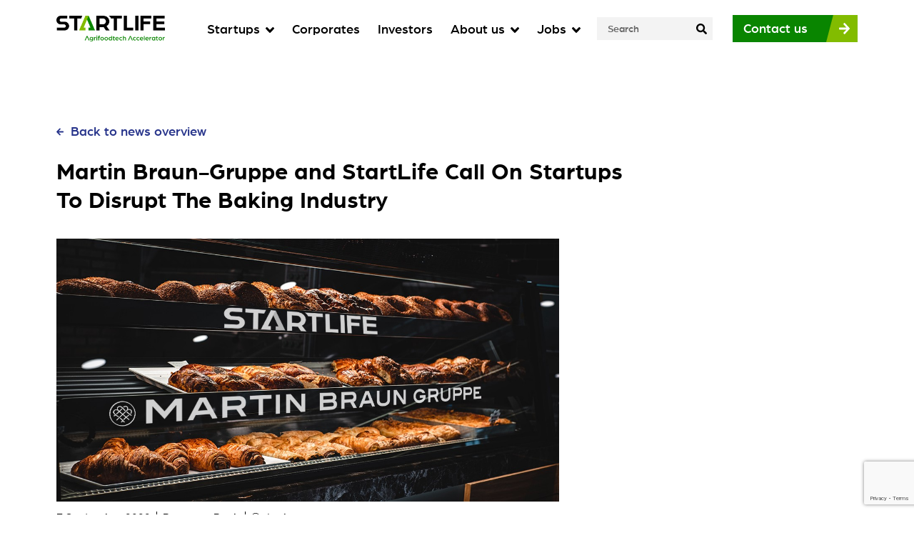

--- FILE ---
content_type: text/html; charset=UTF-8
request_url: https://startlife.nl/martin-braun-gruppe-and-startlife-call-on-startups-to-disrupt-the-baking-industry/
body_size: 18285
content:
<!doctype html>
<html lang="en-US" class="no-css">
<head>
    <meta charset="UTF-8">
    <meta name="viewport" content="width=device-width, initial-scale=1, maximum-scale=5">
    <meta http-equiv="X-UA-Compatible" content="ie=edge">
    <meta name="apple-mobile-web-app-capable" content="yes"/>
    <meta name="mobile-web-app-capable" content="yes">
    <meta name="apple-mobile-web-app-status-bar-style" content="black-transcluent">
    <meta name="format-detection" content="telephone=no">
	 <script >
 if (typeof ajaxurl === 'undefined') {
 /* <![CDATA[ */
 var ajaxurl = "https://startlife.nl/wp-admin/admin-ajax.php";
 /* ]]> */
 }
 </script>
 <meta name='robots' content='noindex, nofollow' />
	<style>img:is([sizes="auto" i], [sizes^="auto," i]) { contain-intrinsic-size: 3000px 1500px }</style>
	<!--

    ██╗    ███████╗██╗   ██╗██╗██████╗      ██████╗██████╗ ███████╗ █████╗ ████████╗██╗██╗   ██╗███████╗███████╗        ██╗    
   ██╔╝    ╚══███╔╝██║   ██║██║██╔══██╗    ██╔════╝██╔══██╗██╔════╝██╔══██╗╚══██╔══╝██║██║   ██║██╔════╝██╔════╝       ██╔╝    
  ██╔╝       ███╔╝ ██║   ██║██║██║  ██║    ██║     ██████╔╝█████╗  ███████║   ██║   ██║██║   ██║█████╗  ███████╗      ██╔╝     
 ██╔╝       ███╔╝  ██║   ██║██║██║  ██║    ██║     ██╔══██╗██╔══╝  ██╔══██║   ██║   ██║╚██╗ ██╔╝██╔══╝  ╚════██║     ██╔╝      
██╔╝       ███████╗╚██████╔╝██║██████╔╝    ╚██████╗██║  ██║███████╗██║  ██║   ██║   ██║ ╚████╔╝ ███████╗███████║    ██╔╝       
╚═╝        ╚══════╝ ╚═════╝ ╚═╝╚═════╝      ╚═════╝╚═╝  ╚═╝╚══════╝╚═╝  ╚═╝   ╚═╝   ╚═╝  ╚═══╝  ╚══════╝╚══════╝    ╚═╝        
                                                                                                                      
####################################
This website is developed with ♥ and ☕ by ZUID Creatives. 
Get in touch: zuid.com // +31 13 208 40 30
####################################

-->
	<!-- This site is optimized with the Yoast SEO plugin v25.7 - https://yoast.com/wordpress/plugins/seo/ -->
	<title>Martin Braun-Gruppe and StartLife Call On Startups To Disrupt The Baking Industry | StartLife</title>
<link crossorigin data-rocket-preconnect href="https://static.hotjar.com" rel="preconnect">
<link crossorigin data-rocket-preconnect href="https://snap.licdn.com" rel="preconnect">
<link crossorigin data-rocket-preconnect href="https://www.google-analytics.com" rel="preconnect">
<link crossorigin data-rocket-preconnect href="https://www.googletagmanager.com" rel="preconnect">
<link crossorigin data-rocket-preconnect href="https://pageimprove.io" rel="preconnect">
<link crossorigin data-rocket-preconnect href="https://www.google.com" rel="preconnect"><link rel="preload" data-rocket-preload as="image" href="https://startlife.nl/wp-content/uploads/2022/09/Image-Partnership-MartinBraunGruppe-StartLife.jpg" fetchpriority="high">
	<meta name="description" content="The Martin Braun-Gruppe has partnered up with StartLife for an injection of innovation from foodtech startups." />
	<meta property="og:locale" content="en_US" />
	<meta property="og:type" content="article" />
	<meta property="og:title" content="Martin Braun-Gruppe and StartLife Call On Startups To Disrupt The Baking Industry | StartLife" />
	<meta property="og:description" content="The Martin Braun-Gruppe has partnered up with StartLife for an injection of innovation from foodtech startups." />
	<meta property="og:url" content="https://startlife.nl/martin-braun-gruppe-and-startlife-call-on-startups-to-disrupt-the-baking-industry/" />
	<meta property="og:site_name" content="StartLife" />
	<meta property="article:published_time" content="2022-09-07T09:16:10+00:00" />
	<meta property="article:modified_time" content="2024-01-29T09:43:25+00:00" />
	<meta property="og:image" content="https://startlife.nl/wp-content/uploads/2022/09/Image-Partnership-MartinBraunGruppe-StartLife.jpg" />
	<meta property="og:image:width" content="1200" />
	<meta property="og:image:height" content="628" />
	<meta property="og:image:type" content="image/jpeg" />
	<meta name="author" content="Bram van Beek" />
	<meta name="twitter:card" content="summary_large_image" />
	<meta name="twitter:creator" content="@StartLifeNL" />
	<meta name="twitter:site" content="@StartLifeNL" />
	<meta name="twitter:label1" content="Written by" />
	<meta name="twitter:data1" content="Bram van Beek" />
	<meta name="twitter:label2" content="Est. reading time" />
	<meta name="twitter:data2" content="3 minutes" />
	<script type="application/ld+json" class="yoast-schema-graph">{"@context":"https://schema.org","@graph":[{"@type":"Article","@id":"https://startlife.nl/martin-braun-gruppe-and-startlife-call-on-startups-to-disrupt-the-baking-industry/#article","isPartOf":{"@id":"https://startlife.nl/martin-braun-gruppe-and-startlife-call-on-startups-to-disrupt-the-baking-industry/"},"author":{"name":"Bram van Beek","@id":"https://startlife.nl/#/schema/person/91dcaa7e1bfff67a48517985a9aea137"},"headline":"Martin Braun-Gruppe and StartLife Call On Startups To Disrupt The Baking Industry","datePublished":"2022-09-07T09:16:10+00:00","dateModified":"2024-01-29T09:43:25+00:00","mainEntityOfPage":{"@id":"https://startlife.nl/martin-braun-gruppe-and-startlife-call-on-startups-to-disrupt-the-baking-industry/"},"wordCount":612,"publisher":{"@id":"https://startlife.nl/#organization"},"image":{"@id":"https://startlife.nl/martin-braun-gruppe-and-startlife-call-on-startups-to-disrupt-the-baking-industry/#primaryimage"},"thumbnailUrl":"https://startlife.nl/wp-content/uploads/2022/09/Image-Partnership-MartinBraunGruppe-StartLife.jpg","keywords":["foodtech","Martin Braun Gruppe","Partner"],"articleSection":["Archief","News"],"inLanguage":"en-US"},{"@type":"WebPage","@id":"https://startlife.nl/martin-braun-gruppe-and-startlife-call-on-startups-to-disrupt-the-baking-industry/","url":"https://startlife.nl/martin-braun-gruppe-and-startlife-call-on-startups-to-disrupt-the-baking-industry/","name":"Martin Braun-Gruppe and StartLife Call On Startups To Disrupt The Baking Industry | StartLife","isPartOf":{"@id":"https://startlife.nl/#website"},"primaryImageOfPage":{"@id":"https://startlife.nl/martin-braun-gruppe-and-startlife-call-on-startups-to-disrupt-the-baking-industry/#primaryimage"},"image":{"@id":"https://startlife.nl/martin-braun-gruppe-and-startlife-call-on-startups-to-disrupt-the-baking-industry/#primaryimage"},"thumbnailUrl":"https://startlife.nl/wp-content/uploads/2022/09/Image-Partnership-MartinBraunGruppe-StartLife.jpg","datePublished":"2022-09-07T09:16:10+00:00","dateModified":"2024-01-29T09:43:25+00:00","description":"The Martin Braun-Gruppe has partnered up with StartLife for an injection of innovation from foodtech startups.","breadcrumb":{"@id":"https://startlife.nl/martin-braun-gruppe-and-startlife-call-on-startups-to-disrupt-the-baking-industry/#breadcrumb"},"inLanguage":"en-US","potentialAction":[{"@type":"ReadAction","target":["https://startlife.nl/martin-braun-gruppe-and-startlife-call-on-startups-to-disrupt-the-baking-industry/"]}]},{"@type":"ImageObject","inLanguage":"en-US","@id":"https://startlife.nl/martin-braun-gruppe-and-startlife-call-on-startups-to-disrupt-the-baking-industry/#primaryimage","url":"https://startlife.nl/wp-content/uploads/2022/09/Image-Partnership-MartinBraunGruppe-StartLife.jpg","contentUrl":"https://startlife.nl/wp-content/uploads/2022/09/Image-Partnership-MartinBraunGruppe-StartLife.jpg","width":1200,"height":628},{"@type":"BreadcrumbList","@id":"https://startlife.nl/martin-braun-gruppe-and-startlife-call-on-startups-to-disrupt-the-baking-industry/#breadcrumb","itemListElement":[{"@type":"ListItem","position":1,"name":"Home","item":"https://startlife.nl/"},{"@type":"ListItem","position":2,"name":"News","item":"https://startlife.nl/news/"},{"@type":"ListItem","position":3,"name":"Martin Braun-Gruppe and StartLife Call On Startups To Disrupt The Baking Industry"}]},{"@type":"WebSite","@id":"https://startlife.nl/#website","url":"https://startlife.nl/","name":"StartLife - AgriFoodTech Accelerator","description":"Agrifoodtech Accelerator","publisher":{"@id":"https://startlife.nl/#organization"},"potentialAction":[{"@type":"SearchAction","target":{"@type":"EntryPoint","urlTemplate":"https://startlife.nl/?s={search_term_string}"},"query-input":{"@type":"PropertyValueSpecification","valueRequired":true,"valueName":"search_term_string"}}],"inLanguage":"en-US"},{"@type":"Organization","@id":"https://startlife.nl/#organization","name":"StartLife - AgriFoodTech Accelerator","url":"https://startlife.nl/","logo":{"@type":"ImageObject","inLanguage":"en-US","@id":"https://startlife.nl/#/schema/logo/image/","url":"https://startlife.nl/wp-content/uploads/2022/02/Logo-StartLife-Email-500x250-1.jpg","contentUrl":"https://startlife.nl/wp-content/uploads/2022/02/Logo-StartLife-Email-500x250-1.jpg","width":500,"height":250,"caption":"StartLife - AgriFoodTech Accelerator"},"image":{"@id":"https://startlife.nl/#/schema/logo/image/"},"sameAs":["https://x.com/StartLifeNL","https://www.linkedin.com/company/startlife","https://www.youtube.com/@StartLifeNL"]},{"@type":"Person","@id":"https://startlife.nl/#/schema/person/91dcaa7e1bfff67a48517985a9aea137","name":"Bram van Beek","image":{"@type":"ImageObject","inLanguage":"en-US","@id":"https://startlife.nl/#/schema/person/image/","url":"https://secure.gravatar.com/avatar/2d86fbce07026bba6b55fa03fdf0eb43da10da29b5fd12c0488af0cd6f03b515?s=96&d=mm&r=g","contentUrl":"https://secure.gravatar.com/avatar/2d86fbce07026bba6b55fa03fdf0eb43da10da29b5fd12c0488af0cd6f03b515?s=96&d=mm&r=g","caption":"Bram van Beek"},"url":"https://startlife.nl/author/bramvanbeek/"}]}</script>
	<!-- / Yoast SEO plugin. -->


<style id='classic-theme-styles-inline-css' >
/*! This file is auto-generated */
.wp-block-button__link{color:#fff;background-color:#32373c;border-radius:9999px;box-shadow:none;text-decoration:none;padding:calc(.667em + 2px) calc(1.333em + 2px);font-size:1.125em}.wp-block-file__button{background:#32373c;color:#fff;text-decoration:none}
</style>
<style id='safe-svg-svg-icon-style-inline-css' >
.safe-svg-cover{text-align:center}.safe-svg-cover .safe-svg-inside{display:inline-block;max-width:100%}.safe-svg-cover svg{fill:currentColor;height:100%;max-height:100%;max-width:100%;width:100%}

</style>
<link rel='stylesheet' id='swiper-css' href='https://startlife.nl/wp-content/themes/startlife/assets/vendors/swiper/swiper-bundle.min.css?ver=1768967894'  media='all' />
<link rel='stylesheet' id='choices-css' href='https://startlife.nl/wp-content/themes/startlife/assets/vendors/choices/choices.min.css?ver=1768967894'  media='all' />
<link rel='stylesheet' id='sweetalert-css' href='https://startlife.nl/wp-content/themes/startlife/assets/vendors/sweetalert/sweetalert2.min.css?ver=1768967894'  media='all' />
<link rel='stylesheet' id='jquery.modal-css' href='https://startlife.nl/wp-content/themes/startlife/assets/vendors/modal/modal.min.css?ver=1768967894'  media='all' />
<link rel='stylesheet' id='aos-css' href='https://startlife.nl/wp-content/themes/startlife/assets/vendors/aos/aos.css?ver=1768967894'  media='all' />
<link rel='stylesheet' id='main-css' href='https://startlife.nl/wp-content/themes/startlife/assets/dist/css/styles.css?ver=1768967894'  media='all' />
<!-- start Simple Custom CSS and JS -->
<style >
.wpcf7 input[type="file"] {
    cursor: pointer;
    padding: 0px;
    background-color: transparent !important;
    border: 0px;
    margin-top: 16px;
}</style>
<!-- end Simple Custom CSS and JS -->
<link rel="icon" href="https://startlife.nl/wp-content/uploads/2022/10/favicon-150x150.png" sizes="32x32" />
<link rel="icon" href="https://startlife.nl/wp-content/uploads/2022/10/favicon.png" sizes="192x192" />
<link rel="apple-touch-icon" href="https://startlife.nl/wp-content/uploads/2022/10/favicon.png" />
<meta name="msapplication-TileImage" content="https://startlife.nl/wp-content/uploads/2022/10/favicon.png" />

    <!-- Fix WSOD Flickering -->
    <script async>document.documentElement.className = document.documentElement.className.replace(/\bno-css\b/, 'css')</script>

  <!-- Google Tag Manager -->
  <script>
    (function(w, d, s, l, i) {
      w[l] = w[l] || [];
      w[l].push({
        'gtm.start': new Date().getTime(),
        event: 'gtm.js'
      });
      var f = d.getElementsByTagName(s)[0],
        j = d.createElement(s),
        dl = l != 'dataLayer' ? '&l=' + l : '';
      j.async = true;
      j.src =
        'https://www.googletagmanager.com/gtm.js?id=' + i + dl;
      f.parentNode.insertBefore(j, f);
    })(window, document, 'script', 'dataLayer', 'GTM-TJRQTL');
  </script>
  <!-- End Google Tag Manager -->

<style id="rocket-lazyrender-inline-css">[data-wpr-lazyrender] {content-visibility: auto;}</style><meta name="generator" content="WP Rocket 3.19.3" data-wpr-features="wpr_preconnect_external_domains wpr_automatic_lazy_rendering wpr_oci wpr_preload_links wpr_desktop" /></head>

<body class="wp-singular post-template-default single single-post postid-14150 single-format-standard wp-theme-startlife">

<div  class="template-wrapper">

    <!-- Navigation -->
<!-- Main Navigation -->
<nav class="nav-main">
    <div class="nav-main__inner">
        <div  class="container">
            <div class="nav-main__row">

                <!-- Left -->
                <div class="nav-main__left">
                    <a href="https://startlife.nl/" class="nav-main__logo" title="StartLife">
                        <img width="498" height="118" src="https://startlife.nl/wp-content/uploads/2022/09/Startlife.png" class="attachment-full size-full" alt="" decoding="async" fetchpriority="high" />                    </a>
                </div>

                <!-- Right -->
                <div class="nav-main__right">
                    <ul id="menu-main-menu" class="menu"><li id="menu-item-28" class="menu-item menu-item-type-post_type menu-item-object-page menu-item-has-children menu-item-28"><a href="https://startlife.nl/startups/"><span>Startups</span><span class="icon sub-menu-toggle"><svg width="12" height="8" viewBox="0 0 12 8" fill="none" xmlns="http://www.w3.org/2000/svg">
<path d="M5.36605 7.72701L0.264458 2.46079C-0.0881526 2.09681 -0.0881526 1.50823 0.264458 1.14811L1.11222 0.272991C1.46483 -0.0909971 2.03501 -0.0909971 2.38387 0.272991L6 4.00581L9.61613 0.272991C9.96874 -0.0909971 10.5389 -0.0909971 10.8878 0.272991L11.7355 1.14811C12.0882 1.5121 12.0882 2.10068 11.7355 2.46079L6.63395 7.72701C6.28884 8.091 5.71866 8.091 5.36605 7.72701Z" fill="#098500"/>
</svg>
</span></a>
<ul class="sub-menu">
	<li id="menu-item-15246" class="menu-item menu-item-type-post_type menu-item-object-page menu-item-15246"><a href="https://startlife.nl/accelerate/"><span class="title">StartLife Accelerate</span>
                    <div class="description">Our flagship support program</div>
                    <div class="icon">
                        <svg width="15" height="16" viewBox="0 0 15 16" fill="none" xmlns="http://www.w3.org/2000/svg">
                            <path d="M6.37764 1.06558L7.12086 0.256833C7.43555 -0.0856111 7.94443 -0.0856111 8.25578 0.256833L14.764 7.33523C15.0787 7.67768 15.0787 8.23142 14.764 8.57022L8.25578 15.6523C7.94108 15.9947 7.43221 15.9947 7.12086 15.6523L6.37764 14.8435C6.05959 14.4974 6.06629 13.9328 6.39103 13.5939L10.4252 9.41176H0.803482C0.358219 9.41176 0 9.02195 0 8.53743V7.37166C0 6.88714 0.358219 6.49734 0.803482 6.49734H10.4252L6.39103 2.31514C6.06294 1.97634 6.05624 1.41167 6.37764 1.06558Z"
                                  fill="black"/>
                        </svg>
                    </div></a></li>
	<li id="menu-item-15234" class="menu-item menu-item-type-post_type menu-item-object-page menu-item-15234"><a href="https://startlife.nl/alacarte/"><span class="title">StartLife A La Carte</span>
                    <div class="description">Pick the support you need</div>
                    <div class="icon">
                        <svg width="15" height="16" viewBox="0 0 15 16" fill="none" xmlns="http://www.w3.org/2000/svg">
                            <path d="M6.37764 1.06558L7.12086 0.256833C7.43555 -0.0856111 7.94443 -0.0856111 8.25578 0.256833L14.764 7.33523C15.0787 7.67768 15.0787 8.23142 14.764 8.57022L8.25578 15.6523C7.94108 15.9947 7.43221 15.9947 7.12086 15.6523L6.37764 14.8435C6.05959 14.4974 6.06629 13.9328 6.39103 13.5939L10.4252 9.41176H0.803482C0.358219 9.41176 0 9.02195 0 8.53743V7.37166C0 6.88714 0.358219 6.49734 0.803482 6.49734H10.4252L6.39103 2.31514C6.06294 1.97634 6.05624 1.41167 6.37764 1.06558Z"
                                  fill="black"/>
                        </svg>
                    </div></a></li>
	<li id="menu-item-32926" class="menu-item menu-item-type-custom menu-item-object-custom menu-item-32926"><a href="https://startlife.nl/startlife-preseed-fund/"><span class="title">StartLife Pre-seed Fund</span>
                    <div class="description">Kickstart your NL-based startup</div>
                    <div class="icon">
                        <svg width="15" height="16" viewBox="0 0 15 16" fill="none" xmlns="http://www.w3.org/2000/svg">
                            <path d="M6.37764 1.06558L7.12086 0.256833C7.43555 -0.0856111 7.94443 -0.0856111 8.25578 0.256833L14.764 7.33523C15.0787 7.67768 15.0787 8.23142 14.764 8.57022L8.25578 15.6523C7.94108 15.9947 7.43221 15.9947 7.12086 15.6523L6.37764 14.8435C6.05959 14.4974 6.06629 13.9328 6.39103 13.5939L10.4252 9.41176H0.803482C0.358219 9.41176 0 9.02195 0 8.53743V7.37166C0 6.88714 0.358219 6.49734 0.803482 6.49734H10.4252L6.39103 2.31514C6.06294 1.97634 6.05624 1.41167 6.37764 1.06558Z"
                                  fill="black"/>
                        </svg>
                    </div></a></li>
	<li id="menu-item-15261" class="menu-item menu-item-type-post_type menu-item-object-page menu-item-15261"><a href="https://startlife.nl/mentors/"><span class="title">Meet our mentors</span>
                    <div class="description">Build your own advisor team</div>
                    <div class="icon">
                        <svg width="15" height="16" viewBox="0 0 15 16" fill="none" xmlns="http://www.w3.org/2000/svg">
                            <path d="M6.37764 1.06558L7.12086 0.256833C7.43555 -0.0856111 7.94443 -0.0856111 8.25578 0.256833L14.764 7.33523C15.0787 7.67768 15.0787 8.23142 14.764 8.57022L8.25578 15.6523C7.94108 15.9947 7.43221 15.9947 7.12086 15.6523L6.37764 14.8435C6.05959 14.4974 6.06629 13.9328 6.39103 13.5939L10.4252 9.41176H0.803482C0.358219 9.41176 0 9.02195 0 8.53743V7.37166C0 6.88714 0.358219 6.49734 0.803482 6.49734H10.4252L6.39103 2.31514C6.06294 1.97634 6.05624 1.41167 6.37764 1.06558Z"
                                  fill="black"/>
                        </svg>
                    </div></a></li>
	<li id="menu-item-16420" class="menu-item menu-item-type-post_type menu-item-object-page menu-item-16420"><a href="https://startlife.nl/startups/"><span class="title">Our startup portfolio</span>
                    <div class="description">Check our entrepreneurial talents</div>
                    <div class="icon">
                        <svg width="15" height="16" viewBox="0 0 15 16" fill="none" xmlns="http://www.w3.org/2000/svg">
                            <path d="M6.37764 1.06558L7.12086 0.256833C7.43555 -0.0856111 7.94443 -0.0856111 8.25578 0.256833L14.764 7.33523C15.0787 7.67768 15.0787 8.23142 14.764 8.57022L8.25578 15.6523C7.94108 15.9947 7.43221 15.9947 7.12086 15.6523L6.37764 14.8435C6.05959 14.4974 6.06629 13.9328 6.39103 13.5939L10.4252 9.41176H0.803482C0.358219 9.41176 0 9.02195 0 8.53743V7.37166C0 6.88714 0.358219 6.49734 0.803482 6.49734H10.4252L6.39103 2.31514C6.06294 1.97634 6.05624 1.41167 6.37764 1.06558Z"
                                  fill="black"/>
                        </svg>
                    </div></a></li>
	<li id="menu-item-23818" class="menu-item menu-item-type-custom menu-item-object-custom menu-item-23818"><a href="https://my.startlife.nl/"><span class="title">My StartLife Account</span>
                    <div class="description">For our portfolio startups</div>
                    <div class="icon">
                        <svg width="15" height="16" viewBox="0 0 15 16" fill="none" xmlns="http://www.w3.org/2000/svg">
                            <path d="M6.37764 1.06558L7.12086 0.256833C7.43555 -0.0856111 7.94443 -0.0856111 8.25578 0.256833L14.764 7.33523C15.0787 7.67768 15.0787 8.23142 14.764 8.57022L8.25578 15.6523C7.94108 15.9947 7.43221 15.9947 7.12086 15.6523L6.37764 14.8435C6.05959 14.4974 6.06629 13.9328 6.39103 13.5939L10.4252 9.41176H0.803482C0.358219 9.41176 0 9.02195 0 8.53743V7.37166C0 6.88714 0.358219 6.49734 0.803482 6.49734H10.4252L6.39103 2.31514C6.06294 1.97634 6.05624 1.41167 6.37764 1.06558Z"
                                  fill="black"/>
                        </svg>
                    </div></a></li>
</ul>
</li>
<li id="menu-item-15243" class="menu-item menu-item-type-post_type menu-item-object-page menu-item-15243"><a href="https://startlife.nl/corporates/"><span>Corporates</span></a></li>
<li id="menu-item-26" class="menu-item menu-item-type-post_type menu-item-object-page menu-item-26"><a href="https://startlife.nl/investors/"><span>Investors</span></a></li>
<li id="menu-item-24" class="menu-item menu-item-type-post_type menu-item-object-page menu-item-has-children menu-item-24"><a href="https://startlife.nl/about/"><span>About us</span><span class="icon sub-menu-toggle"><svg width="12" height="8" viewBox="0 0 12 8" fill="none" xmlns="http://www.w3.org/2000/svg">
<path d="M5.36605 7.72701L0.264458 2.46079C-0.0881526 2.09681 -0.0881526 1.50823 0.264458 1.14811L1.11222 0.272991C1.46483 -0.0909971 2.03501 -0.0909971 2.38387 0.272991L6 4.00581L9.61613 0.272991C9.96874 -0.0909971 10.5389 -0.0909971 10.8878 0.272991L11.7355 1.14811C12.0882 1.5121 12.0882 2.10068 11.7355 2.46079L6.63395 7.72701C6.28884 8.091 5.71866 8.091 5.36605 7.72701Z" fill="#098500"/>
</svg>
</span></a>
<ul class="sub-menu">
	<li id="menu-item-15331" class="menu-item menu-item-type-post_type menu-item-object-page current_page_parent menu-item-15331"><a href="https://startlife.nl/news/"><span class="title">News</span>
                    <div class="icon">
                        <svg width="15" height="16" viewBox="0 0 15 16" fill="none" xmlns="http://www.w3.org/2000/svg">
                            <path d="M6.37764 1.06558L7.12086 0.256833C7.43555 -0.0856111 7.94443 -0.0856111 8.25578 0.256833L14.764 7.33523C15.0787 7.67768 15.0787 8.23142 14.764 8.57022L8.25578 15.6523C7.94108 15.9947 7.43221 15.9947 7.12086 15.6523L6.37764 14.8435C6.05959 14.4974 6.06629 13.9328 6.39103 13.5939L10.4252 9.41176H0.803482C0.358219 9.41176 0 9.02195 0 8.53743V7.37166C0 6.88714 0.358219 6.49734 0.803482 6.49734H10.4252L6.39103 2.31514C6.06294 1.97634 6.05624 1.41167 6.37764 1.06558Z"
                                  fill="black"/>
                        </svg>
                    </div></a></li>
	<li id="menu-item-15360" class="menu-item menu-item-type-post_type menu-item-object-page menu-item-15360"><a href="https://startlife.nl/events/"><span class="title">Events</span>
                    <div class="icon">
                        <svg width="15" height="16" viewBox="0 0 15 16" fill="none" xmlns="http://www.w3.org/2000/svg">
                            <path d="M6.37764 1.06558L7.12086 0.256833C7.43555 -0.0856111 7.94443 -0.0856111 8.25578 0.256833L14.764 7.33523C15.0787 7.67768 15.0787 8.23142 14.764 8.57022L8.25578 15.6523C7.94108 15.9947 7.43221 15.9947 7.12086 15.6523L6.37764 14.8435C6.05959 14.4974 6.06629 13.9328 6.39103 13.5939L10.4252 9.41176H0.803482C0.358219 9.41176 0 9.02195 0 8.53743V7.37166C0 6.88714 0.358219 6.49734 0.803482 6.49734H10.4252L6.39103 2.31514C6.06294 1.97634 6.05624 1.41167 6.37764 1.06558Z"
                                  fill="black"/>
                        </svg>
                    </div></a></li>
	<li id="menu-item-15546" class="menu-item menu-item-type-custom menu-item-object-custom menu-item-15546"><a href="https://startlife.nl/about/#team"><span class="title">Team</span>
                    <div class="icon">
                        <svg width="15" height="16" viewBox="0 0 15 16" fill="none" xmlns="http://www.w3.org/2000/svg">
                            <path d="M6.37764 1.06558L7.12086 0.256833C7.43555 -0.0856111 7.94443 -0.0856111 8.25578 0.256833L14.764 7.33523C15.0787 7.67768 15.0787 8.23142 14.764 8.57022L8.25578 15.6523C7.94108 15.9947 7.43221 15.9947 7.12086 15.6523L6.37764 14.8435C6.05959 14.4974 6.06629 13.9328 6.39103 13.5939L10.4252 9.41176H0.803482C0.358219 9.41176 0 9.02195 0 8.53743V7.37166C0 6.88714 0.358219 6.49734 0.803482 6.49734H10.4252L6.39103 2.31514C6.06294 1.97634 6.05624 1.41167 6.37764 1.06558Z"
                                  fill="black"/>
                        </svg>
                    </div></a></li>
	<li id="menu-item-24978" class="menu-item menu-item-type-custom menu-item-object-custom menu-item-24978"><a href="https://startlife.nl/partners/"><span class="title">Our Partners</span>
                    <div class="icon">
                        <svg width="15" height="16" viewBox="0 0 15 16" fill="none" xmlns="http://www.w3.org/2000/svg">
                            <path d="M6.37764 1.06558L7.12086 0.256833C7.43555 -0.0856111 7.94443 -0.0856111 8.25578 0.256833L14.764 7.33523C15.0787 7.67768 15.0787 8.23142 14.764 8.57022L8.25578 15.6523C7.94108 15.9947 7.43221 15.9947 7.12086 15.6523L6.37764 14.8435C6.05959 14.4974 6.06629 13.9328 6.39103 13.5939L10.4252 9.41176H0.803482C0.358219 9.41176 0 9.02195 0 8.53743V7.37166C0 6.88714 0.358219 6.49734 0.803482 6.49734H10.4252L6.39103 2.31514C6.06294 1.97634 6.05624 1.41167 6.37764 1.06558Z"
                                  fill="black"/>
                        </svg>
                    </div></a></li>
</ul>
</li>
<li id="menu-item-16106" class="menu-item menu-item-type-custom menu-item-object-custom menu-item-has-children menu-item-16106"><a href="https://jobs.startlife.nl/"><span>Jobs</span><span class="icon sub-menu-toggle"><svg width="12" height="8" viewBox="0 0 12 8" fill="none" xmlns="http://www.w3.org/2000/svg">
<path d="M5.36605 7.72701L0.264458 2.46079C-0.0881526 2.09681 -0.0881526 1.50823 0.264458 1.14811L1.11222 0.272991C1.46483 -0.0909971 2.03501 -0.0909971 2.38387 0.272991L6 4.00581L9.61613 0.272991C9.96874 -0.0909971 10.5389 -0.0909971 10.8878 0.272991L11.7355 1.14811C12.0882 1.5121 12.0882 2.10068 11.7355 2.46079L6.63395 7.72701C6.28884 8.091 5.71866 8.091 5.36605 7.72701Z" fill="#098500"/>
</svg>
</span></a>
<ul class="sub-menu">
	<li id="menu-item-23932" class="menu-item menu-item-type-custom menu-item-object-custom menu-item-23932"><a href="https://jobs.startlife.nl/"><span class="title">Startup Job Portal</span>
                    <div class="icon">
                        <svg width="15" height="16" viewBox="0 0 15 16" fill="none" xmlns="http://www.w3.org/2000/svg">
                            <path d="M6.37764 1.06558L7.12086 0.256833C7.43555 -0.0856111 7.94443 -0.0856111 8.25578 0.256833L14.764 7.33523C15.0787 7.67768 15.0787 8.23142 14.764 8.57022L8.25578 15.6523C7.94108 15.9947 7.43221 15.9947 7.12086 15.6523L6.37764 14.8435C6.05959 14.4974 6.06629 13.9328 6.39103 13.5939L10.4252 9.41176H0.803482C0.358219 9.41176 0 9.02195 0 8.53743V7.37166C0 6.88714 0.358219 6.49734 0.803482 6.49734H10.4252L6.39103 2.31514C6.06294 1.97634 6.05624 1.41167 6.37764 1.06558Z"
                                  fill="black"/>
                        </svg>
                    </div></a></li>
	<li id="menu-item-16107" class="menu-item menu-item-type-custom menu-item-object-custom menu-item-16107"><a href="https://startlife.typeform.com/startjob?typeform-source=startlife.nl"><span class="title">Post your job</span>
                    <div class="icon">
                        <svg width="15" height="16" viewBox="0 0 15 16" fill="none" xmlns="http://www.w3.org/2000/svg">
                            <path d="M6.37764 1.06558L7.12086 0.256833C7.43555 -0.0856111 7.94443 -0.0856111 8.25578 0.256833L14.764 7.33523C15.0787 7.67768 15.0787 8.23142 14.764 8.57022L8.25578 15.6523C7.94108 15.9947 7.43221 15.9947 7.12086 15.6523L6.37764 14.8435C6.05959 14.4974 6.06629 13.9328 6.39103 13.5939L10.4252 9.41176H0.803482C0.358219 9.41176 0 9.02195 0 8.53743V7.37166C0 6.88714 0.358219 6.49734 0.803482 6.49734H10.4252L6.39103 2.31514C6.06294 1.97634 6.05624 1.41167 6.37764 1.06558Z"
                                  fill="black"/>
                        </svg>
                    </div></a></li>
</ul>
</li>
</ul>

                    <!-- Search Form -->
                    
<form role="search" method="get" class="form dark form-search" action="https://startlife.nl/" data-aos="fade">
    <label class="form-field">
        <input type="text" value="" name="s" placeholder="Search">
    </label>

    <!-- Submit Button -->
    <button type="submit" class="btn-submit">
        <svg width="14" height="14" viewBox="0 0 14 14" fill="none" xmlns="http://www.w3.org/2000/svg">
            <path d="M13.8096 12.1039L11.0832 9.37799C10.9602 9.25496 10.7934 9.1866 10.6184 9.1866H10.1726C10.9274 8.22146 11.3758 7.00752 11.3758 5.68694C11.3758 2.54545 8.82994 0 5.68792 0C2.54589 0 0 2.54545 0 5.68694C0 8.82843 2.54589 11.3739 5.68792 11.3739C7.00872 11.3739 8.22287 10.9255 9.18817 10.1709V10.6165C9.18817 10.7915 9.25654 10.9583 9.37959 11.0813L12.106 13.8072C12.363 14.0643 12.7787 14.0643 13.033 13.8072L13.8069 13.0335C14.0639 12.7765 14.0639 12.3609 13.8096 12.1039ZM5.68792 9.1866C3.75457 9.1866 2.18766 7.62269 2.18766 5.68694C2.18766 3.75393 3.75184 2.18729 5.68792 2.18729C7.62126 2.18729 9.18817 3.7512 9.18817 5.68694C9.18817 7.61996 7.624 9.1866 5.68792 9.1866Z"
                  fill="#27348B"/>
        </svg>
    </button>
</form>

                                                                <a href="https://startlife.nl/contact/" target="" class="btn-cta btn btn-primary">
                            <span class="caption">Contact us</span>
                            <span class="icon">
                                <svg width="15" height="16" viewBox="0 0 15 16" fill="none" xmlns="http://www.w3.org/2000/svg">
<path d="M6.37764 1.06558L7.12086 0.256833C7.43555 -0.0856111 7.94443 -0.0856111 8.25578 0.256833L14.764 7.33523C15.0787 7.67768 15.0787 8.23142 14.764 8.57022L8.25578 15.6523C7.94108 15.9947 7.43221 15.9947 7.12086 15.6523L6.37764 14.8435C6.05959 14.4974 6.06629 13.9328 6.39103 13.5939L10.4252 9.41176H0.803482C0.358219 9.41176 0 9.02195 0 8.53743V7.37166C0 6.88714 0.358219 6.49734 0.803482 6.49734H10.4252L6.39103 2.31514C6.06294 1.97634 6.05624 1.41167 6.37764 1.06558Z" fill="white"/>
</svg>

                            </span>
                        </a>
                    
                    <button class="nav-main__toggle" aria-label="Open Side Navigation">
                        <svg width="42" height="20" viewBox="0 0 42 20" fill="none" xmlns="http://www.w3.org/2000/svg">
                            <path d="M41.0054 0H8.73491L7 4H39.2583L41.0054 0Z" fill="#098500"/>
                            <path d="M37.375 8H5.08594L3.35156 12H35.6209L37.375 8Z" fill="#098500"/>
                            <path d="M34.0264 16H1.73978L0 20H32.2679L34.0264 16Z" fill="#098500"/>
                        </svg>
                    </button>
                </div>

            </div>
        </div>
    </div>
</nav>


<!-- Side Navigation -->
<nav class="nav-side">
    <div class="nav-side__header">
        <div  class="container">
            <a href="https://startlife.nl/" class="nav-side__logo">
                <img width="498" height="118" src="https://startlife.nl/wp-content/uploads/2022/09/Startlife.png" class="attachment-full size-full" alt="" decoding="async" />            </a>
            <button class="nav-side__close" aria-label="Close Side Navigation">
                <svg width="26" height="25" viewBox="0 0 26 25" fill="none" xmlns="http://www.w3.org/2000/svg">
                    <rect y="22.2264" width="31.433" height="3.698" transform="rotate(-45 0 22.2264)" fill="#098500"/>
                    <rect x="2.77734" y="0.0385742" width="31.433" height="3.698" transform="rotate(45 2.77734 0.0385742)" fill="#098500"/>
                </svg>
            </button>
        </div>
    </div>
    <div data-scroll-lock-scrollable class="nav-side__scroller">
        <div  class="container">

            <!-- Search Form -->
            
<form role="search" method="get" class="form dark form-search" action="https://startlife.nl/" data-aos="fade">
    <label class="form-field">
        <input type="text" value="" name="s" placeholder="Search">
    </label>

    <!-- Submit Button -->
    <button type="submit" class="btn-submit">
        <svg width="14" height="14" viewBox="0 0 14 14" fill="none" xmlns="http://www.w3.org/2000/svg">
            <path d="M13.8096 12.1039L11.0832 9.37799C10.9602 9.25496 10.7934 9.1866 10.6184 9.1866H10.1726C10.9274 8.22146 11.3758 7.00752 11.3758 5.68694C11.3758 2.54545 8.82994 0 5.68792 0C2.54589 0 0 2.54545 0 5.68694C0 8.82843 2.54589 11.3739 5.68792 11.3739C7.00872 11.3739 8.22287 10.9255 9.18817 10.1709V10.6165C9.18817 10.7915 9.25654 10.9583 9.37959 11.0813L12.106 13.8072C12.363 14.0643 12.7787 14.0643 13.033 13.8072L13.8069 13.0335C14.0639 12.7765 14.0639 12.3609 13.8096 12.1039ZM5.68792 9.1866C3.75457 9.1866 2.18766 7.62269 2.18766 5.68694C2.18766 3.75393 3.75184 2.18729 5.68792 2.18729C7.62126 2.18729 9.18817 3.7512 9.18817 5.68694C9.18817 7.61996 7.624 9.1866 5.68792 9.1866Z"
                  fill="#27348B"/>
        </svg>
    </button>
</form>
            <div class="menu-wrap">
                <ul id="menu-mobile-menu" class="menu"><li id="menu-item-34" class="menu-item menu-item-type-post_type menu-item-object-page menu-item-has-children menu-item-34"><a href="https://startlife.nl/startups/"><span>Startups</span><span class="icon sub-menu-toggle"><svg width="12" height="8" viewBox="0 0 12 8" fill="none" xmlns="http://www.w3.org/2000/svg">
<path d="M5.36605 7.72701L0.264458 2.46079C-0.0881526 2.09681 -0.0881526 1.50823 0.264458 1.14811L1.11222 0.272991C1.46483 -0.0909971 2.03501 -0.0909971 2.38387 0.272991L6 4.00581L9.61613 0.272991C9.96874 -0.0909971 10.5389 -0.0909971 10.8878 0.272991L11.7355 1.14811C12.0882 1.5121 12.0882 2.10068 11.7355 2.46079L6.63395 7.72701C6.28884 8.091 5.71866 8.091 5.36605 7.72701Z" fill="#098500"/>
</svg>
</span></a>
<ul class="sub-menu">
	<li id="menu-item-15247" class="menu-item menu-item-type-post_type menu-item-object-page menu-item-15247"><a href="https://startlife.nl/accelerate/"><span class="title">StartLife Accelerate</span>
                    <div class="icon">
                        <svg width="15" height="16" viewBox="0 0 15 16" fill="none" xmlns="http://www.w3.org/2000/svg">
                            <path d="M6.37764 1.06558L7.12086 0.256833C7.43555 -0.0856111 7.94443 -0.0856111 8.25578 0.256833L14.764 7.33523C15.0787 7.67768 15.0787 8.23142 14.764 8.57022L8.25578 15.6523C7.94108 15.9947 7.43221 15.9947 7.12086 15.6523L6.37764 14.8435C6.05959 14.4974 6.06629 13.9328 6.39103 13.5939L10.4252 9.41176H0.803482C0.358219 9.41176 0 9.02195 0 8.53743V7.37166C0 6.88714 0.358219 6.49734 0.803482 6.49734H10.4252L6.39103 2.31514C6.06294 1.97634 6.05624 1.41167 6.37764 1.06558Z"
                                  fill="black"/>
                        </svg>
                    </div></a></li>
	<li id="menu-item-15233" class="menu-item menu-item-type-post_type menu-item-object-page menu-item-15233"><a href="https://startlife.nl/alacarte/"><span class="title">StartLife A La Carte</span>
                    <div class="icon">
                        <svg width="15" height="16" viewBox="0 0 15 16" fill="none" xmlns="http://www.w3.org/2000/svg">
                            <path d="M6.37764 1.06558L7.12086 0.256833C7.43555 -0.0856111 7.94443 -0.0856111 8.25578 0.256833L14.764 7.33523C15.0787 7.67768 15.0787 8.23142 14.764 8.57022L8.25578 15.6523C7.94108 15.9947 7.43221 15.9947 7.12086 15.6523L6.37764 14.8435C6.05959 14.4974 6.06629 13.9328 6.39103 13.5939L10.4252 9.41176H0.803482C0.358219 9.41176 0 9.02195 0 8.53743V7.37166C0 6.88714 0.358219 6.49734 0.803482 6.49734H10.4252L6.39103 2.31514C6.06294 1.97634 6.05624 1.41167 6.37764 1.06558Z"
                                  fill="black"/>
                        </svg>
                    </div></a></li>
	<li id="menu-item-15259" class="menu-item menu-item-type-post_type menu-item-object-page menu-item-15259"><a href="https://startlife.nl/mentors/"><span class="title">Meet our mentors</span>
                    <div class="icon">
                        <svg width="15" height="16" viewBox="0 0 15 16" fill="none" xmlns="http://www.w3.org/2000/svg">
                            <path d="M6.37764 1.06558L7.12086 0.256833C7.43555 -0.0856111 7.94443 -0.0856111 8.25578 0.256833L14.764 7.33523C15.0787 7.67768 15.0787 8.23142 14.764 8.57022L8.25578 15.6523C7.94108 15.9947 7.43221 15.9947 7.12086 15.6523L6.37764 14.8435C6.05959 14.4974 6.06629 13.9328 6.39103 13.5939L10.4252 9.41176H0.803482C0.358219 9.41176 0 9.02195 0 8.53743V7.37166C0 6.88714 0.358219 6.49734 0.803482 6.49734H10.4252L6.39103 2.31514C6.06294 1.97634 6.05624 1.41167 6.37764 1.06558Z"
                                  fill="black"/>
                        </svg>
                    </div></a></li>
	<li id="menu-item-15260" class="menu-item menu-item-type-post_type menu-item-object-page menu-item-15260"><a href="https://startlife.nl/startups/"><span class="title">Our Startup portfolio</span>
                    <div class="icon">
                        <svg width="15" height="16" viewBox="0 0 15 16" fill="none" xmlns="http://www.w3.org/2000/svg">
                            <path d="M6.37764 1.06558L7.12086 0.256833C7.43555 -0.0856111 7.94443 -0.0856111 8.25578 0.256833L14.764 7.33523C15.0787 7.67768 15.0787 8.23142 14.764 8.57022L8.25578 15.6523C7.94108 15.9947 7.43221 15.9947 7.12086 15.6523L6.37764 14.8435C6.05959 14.4974 6.06629 13.9328 6.39103 13.5939L10.4252 9.41176H0.803482C0.358219 9.41176 0 9.02195 0 8.53743V7.37166C0 6.88714 0.358219 6.49734 0.803482 6.49734H10.4252L6.39103 2.31514C6.06294 1.97634 6.05624 1.41167 6.37764 1.06558Z"
                                  fill="black"/>
                        </svg>
                    </div></a></li>
	<li id="menu-item-23819" class="menu-item menu-item-type-custom menu-item-object-custom menu-item-23819"><a href="https://my.start-life.nl/"><span class="title">My StartLife Account</span>
                    <div class="icon">
                        <svg width="15" height="16" viewBox="0 0 15 16" fill="none" xmlns="http://www.w3.org/2000/svg">
                            <path d="M6.37764 1.06558L7.12086 0.256833C7.43555 -0.0856111 7.94443 -0.0856111 8.25578 0.256833L14.764 7.33523C15.0787 7.67768 15.0787 8.23142 14.764 8.57022L8.25578 15.6523C7.94108 15.9947 7.43221 15.9947 7.12086 15.6523L6.37764 14.8435C6.05959 14.4974 6.06629 13.9328 6.39103 13.5939L10.4252 9.41176H0.803482C0.358219 9.41176 0 9.02195 0 8.53743V7.37166C0 6.88714 0.358219 6.49734 0.803482 6.49734H10.4252L6.39103 2.31514C6.06294 1.97634 6.05624 1.41167 6.37764 1.06558Z"
                                  fill="black"/>
                        </svg>
                    </div></a></li>
</ul>
</li>
<li id="menu-item-15244" class="menu-item menu-item-type-post_type menu-item-object-page menu-item-15244"><a href="https://startlife.nl/corporates/"><span>Corporates</span></a></li>
<li id="menu-item-35" class="menu-item menu-item-type-post_type menu-item-object-page menu-item-35"><a href="https://startlife.nl/investors/"><span>Investors</span></a></li>
<li id="menu-item-15330" class="menu-item menu-item-type-post_type menu-item-object-page current_page_parent menu-item-15330"><a href="https://startlife.nl/news/"><span>News</span></a></li>
<li id="menu-item-15361" class="menu-item menu-item-type-post_type menu-item-object-page menu-item-15361"><a href="https://startlife.nl/events/"><span>Events</span></a></li>
<li id="menu-item-36" class="menu-item menu-item-type-post_type menu-item-object-page menu-item-has-children menu-item-36"><a href="https://startlife.nl/about/"><span>About us</span><span class="icon sub-menu-toggle"><svg width="12" height="8" viewBox="0 0 12 8" fill="none" xmlns="http://www.w3.org/2000/svg">
<path d="M5.36605 7.72701L0.264458 2.46079C-0.0881526 2.09681 -0.0881526 1.50823 0.264458 1.14811L1.11222 0.272991C1.46483 -0.0909971 2.03501 -0.0909971 2.38387 0.272991L6 4.00581L9.61613 0.272991C9.96874 -0.0909971 10.5389 -0.0909971 10.8878 0.272991L11.7355 1.14811C12.0882 1.5121 12.0882 2.10068 11.7355 2.46079L6.63395 7.72701C6.28884 8.091 5.71866 8.091 5.36605 7.72701Z" fill="#098500"/>
</svg>
</span></a>
<ul class="sub-menu">
	<li id="menu-item-15547" class="menu-item menu-item-type-custom menu-item-object-custom menu-item-15547"><a href="https://startlife.nl/about/#team"><span class="title">Team</span>
                    <div class="icon">
                        <svg width="15" height="16" viewBox="0 0 15 16" fill="none" xmlns="http://www.w3.org/2000/svg">
                            <path d="M6.37764 1.06558L7.12086 0.256833C7.43555 -0.0856111 7.94443 -0.0856111 8.25578 0.256833L14.764 7.33523C15.0787 7.67768 15.0787 8.23142 14.764 8.57022L8.25578 15.6523C7.94108 15.9947 7.43221 15.9947 7.12086 15.6523L6.37764 14.8435C6.05959 14.4974 6.06629 13.9328 6.39103 13.5939L10.4252 9.41176H0.803482C0.358219 9.41176 0 9.02195 0 8.53743V7.37166C0 6.88714 0.358219 6.49734 0.803482 6.49734H10.4252L6.39103 2.31514C6.06294 1.97634 6.05624 1.41167 6.37764 1.06558Z"
                                  fill="black"/>
                        </svg>
                    </div></a></li>
	<li id="menu-item-24977" class="menu-item menu-item-type-custom menu-item-object-custom menu-item-24977"><a href="https://startlife.nl/partners/"><span class="title">Our Partners</span>
                    <div class="icon">
                        <svg width="15" height="16" viewBox="0 0 15 16" fill="none" xmlns="http://www.w3.org/2000/svg">
                            <path d="M6.37764 1.06558L7.12086 0.256833C7.43555 -0.0856111 7.94443 -0.0856111 8.25578 0.256833L14.764 7.33523C15.0787 7.67768 15.0787 8.23142 14.764 8.57022L8.25578 15.6523C7.94108 15.9947 7.43221 15.9947 7.12086 15.6523L6.37764 14.8435C6.05959 14.4974 6.06629 13.9328 6.39103 13.5939L10.4252 9.41176H0.803482C0.358219 9.41176 0 9.02195 0 8.53743V7.37166C0 6.88714 0.358219 6.49734 0.803482 6.49734H10.4252L6.39103 2.31514C6.06294 1.97634 6.05624 1.41167 6.37764 1.06558Z"
                                  fill="black"/>
                        </svg>
                    </div></a></li>
</ul>
</li>
<li id="menu-item-18017" class="menu-item menu-item-type-custom menu-item-object-custom menu-item-has-children menu-item-18017"><a href="https://jobs.start-life.nl/"><span>Jobs</span><span class="icon sub-menu-toggle"><svg width="12" height="8" viewBox="0 0 12 8" fill="none" xmlns="http://www.w3.org/2000/svg">
<path d="M5.36605 7.72701L0.264458 2.46079C-0.0881526 2.09681 -0.0881526 1.50823 0.264458 1.14811L1.11222 0.272991C1.46483 -0.0909971 2.03501 -0.0909971 2.38387 0.272991L6 4.00581L9.61613 0.272991C9.96874 -0.0909971 10.5389 -0.0909971 10.8878 0.272991L11.7355 1.14811C12.0882 1.5121 12.0882 2.10068 11.7355 2.46079L6.63395 7.72701C6.28884 8.091 5.71866 8.091 5.36605 7.72701Z" fill="#098500"/>
</svg>
</span></a>
<ul class="sub-menu">
	<li id="menu-item-23931" class="menu-item menu-item-type-custom menu-item-object-custom menu-item-23931"><a href="https://jobs.start-life.nl/"><span class="title">Startup Job Portal</span>
                    <div class="icon">
                        <svg width="15" height="16" viewBox="0 0 15 16" fill="none" xmlns="http://www.w3.org/2000/svg">
                            <path d="M6.37764 1.06558L7.12086 0.256833C7.43555 -0.0856111 7.94443 -0.0856111 8.25578 0.256833L14.764 7.33523C15.0787 7.67768 15.0787 8.23142 14.764 8.57022L8.25578 15.6523C7.94108 15.9947 7.43221 15.9947 7.12086 15.6523L6.37764 14.8435C6.05959 14.4974 6.06629 13.9328 6.39103 13.5939L10.4252 9.41176H0.803482C0.358219 9.41176 0 9.02195 0 8.53743V7.37166C0 6.88714 0.358219 6.49734 0.803482 6.49734H10.4252L6.39103 2.31514C6.06294 1.97634 6.05624 1.41167 6.37764 1.06558Z"
                                  fill="black"/>
                        </svg>
                    </div></a></li>
	<li id="menu-item-18018" class="menu-item menu-item-type-custom menu-item-object-custom menu-item-18018"><a href="https://startlife.typeform.com/startjob?typeform-source=start-life.nl"><span class="title">Post your job</span>
                    <div class="icon">
                        <svg width="15" height="16" viewBox="0 0 15 16" fill="none" xmlns="http://www.w3.org/2000/svg">
                            <path d="M6.37764 1.06558L7.12086 0.256833C7.43555 -0.0856111 7.94443 -0.0856111 8.25578 0.256833L14.764 7.33523C15.0787 7.67768 15.0787 8.23142 14.764 8.57022L8.25578 15.6523C7.94108 15.9947 7.43221 15.9947 7.12086 15.6523L6.37764 14.8435C6.05959 14.4974 6.06629 13.9328 6.39103 13.5939L10.4252 9.41176H0.803482C0.358219 9.41176 0 9.02195 0 8.53743V7.37166C0 6.88714 0.358219 6.49734 0.803482 6.49734H10.4252L6.39103 2.31514C6.06294 1.97634 6.05624 1.41167 6.37764 1.06558Z"
                                  fill="black"/>
                        </svg>
                    </div></a></li>
</ul>
</li>
<li id="menu-item-38" class="menu-item menu-item-type-post_type menu-item-object-page menu-item-38"><a href="https://startlife.nl/contact/"><span>Contact us</span></a></li>
</ul>            </div>
        </div>
    </div>
</nav>





<main  class="single-post-template">
    <div class="container">

        <!-- Back Button -->
        <a href="https://startlife.nl/news/" class="back-btn">
            <span class="icon">
             <svg width="10" height="11" viewBox="0 0 10 11" fill="none" xmlns="http://www.w3.org/2000/svg">
            <path d="M5.74824 9.8302L5.25276 10.3386C5.04296 10.5538 4.70372 10.5538 4.49615 10.3386L0.157349 5.88928C-0.0524488 5.67403 -0.0524488 5.32597 0.157349 5.11301L4.49615 0.661439C4.70595 0.446188 5.0452 0.446188 5.25276 0.661439L5.74824 1.1698C5.96027 1.38734 5.95581 1.74227 5.73932 1.95523L3.04988 4.58404L9.46435 4.58404C9.76119 4.58404 10 4.82906 10 5.13362L10 5.86638C10 6.17094 9.76119 6.41596 9.46435 6.41596L3.04988 6.41596L5.73932 9.04477C5.95804 9.25773 5.9625 9.61266 5.74824 9.8302Z"
                  fill="#27348B"/>
            </svg>
            </span>
            <span class="caption">
                Back to news overview
            </span>
        </a>

        <!-- Post Title -->
        <h1 class="h2 h2-small post-title">
            Martin Braun-Gruppe and StartLife Call On Startups To Disrupt The Baking Industry        </h1>

        <div class="page-row">
            <div class="col-left">

                <div class="post-thumbnail">
                    <img fetchpriority="high" width="1200" height="628" src="https://startlife.nl/wp-content/uploads/2022/09/Image-Partnership-MartinBraunGruppe-StartLife.jpg" class="attachment-post-thumbnail size-post-thumbnail wp-post-image" alt="" decoding="async" />                    <div class="section-row">
                        <div class="left-part">
                            <div class="meta-item date">7 September 2022</div>
                            <div class="meta-item author-name">
                                Bram van Beek                            </div>
                            <div class="meta-item time">
                                <div class="icon">
                                    <svg width="12" height="12" viewBox="0 0 12 12" fill="none" xmlns="http://www.w3.org/2000/svg">
                                        <path d="M6 2.625C6 2.52554 5.96049 2.43016 5.89017 2.35984C5.81984 2.28951 5.72446 2.25 5.625 2.25C5.52554 2.25 5.43016 2.28951 5.35984 2.35984C5.28951 2.43016 5.25 2.52554 5.25 2.625V6.75C5.25002 6.8161 5.26751 6.88102 5.3007 6.93818C5.33389 6.99534 5.3816 7.04271 5.439 7.0755L8.064 8.5755C8.15014 8.62206 8.25108 8.63307 8.34524 8.60619C8.4394 8.57931 8.5193 8.51667 8.56789 8.43165C8.61647 8.34663 8.62987 8.24598 8.60522 8.15122C8.58058 8.05645 8.51984 7.97508 8.436 7.9245L6 6.5325V2.625Z"
                                              fill="black"/>
                                        <path d="M6 12C7.5913 12 9.11742 11.3679 10.2426 10.2426C11.3679 9.11742 12 7.5913 12 6C12 4.4087 11.3679 2.88258 10.2426 1.75736C9.11742 0.632141 7.5913 0 6 0C4.4087 0 2.88258 0.632141 1.75736 1.75736C0.632141 2.88258 0 4.4087 0 6C0 7.5913 0.632141 9.11742 1.75736 10.2426C2.88258 11.3679 4.4087 12 6 12V12ZM11.25 6C11.25 7.39239 10.6969 8.72774 9.71231 9.71231C8.72774 10.6969 7.39239 11.25 6 11.25C4.60761 11.25 3.27226 10.6969 2.28769 9.71231C1.30312 8.72774 0.75 7.39239 0.75 6C0.75 4.60761 1.30312 3.27226 2.28769 2.28769C3.27226 1.30312 4.60761 0.75 6 0.75C7.39239 0.75 8.72774 1.30312 9.71231 2.28769C10.6969 3.27226 11.25 4.60761 11.25 6V6Z"
                                              fill="black"/>
                                    </svg>
                                </div>
                                <div class="caption">
                                    4 min                                </div>
                            </div>
                        </div>
                                            </div>
                </div>

                <!-- Content -->
                <div class="post-content section-text">
                    
<p><strong>Today, we proudly announce that the Martin Braun-Gruppe, the food division of the Geschwister Oetker Beteiligungen KG, has partnered up with StartLife for an injection of innovation from foodtech startups. As one of the leading European bakery, confectionery and frozen bakery suppliers, the company is particularly targeting alternative ingredients and ideas that address a host of challenges surrounding current challenges within the food industry.</strong></p>



<p>Grown through traditional M&amp;A activities in the past, the Martin Braun-Gruppe is going to launch a corporate venture capital arm for startup investments and collaborations in the area of alternative ingredients, better-for-you products and technology driven business around the category of baking.</p>



<p>The partnership with StartLife, Europe’s longest-running accelerator for agrifoodtech startups, is geared towards a fast and successful engagement with the foodtech startup community in Europe with the aim to push the baking industry forward in its quest for a sustainable food system.</p>



<h2 class="wp-block-heading">Shift in demand: targeting reformulation and environment</h2>



<p>“Consumers are more conscious about the nutritional value of the food they consume. But ingredients are not easily substituted. Because of food regulation, it takes a long time to get a new, alternative ingredient approved. Another challenge is that consumers are accustomed to the taste and texture of their indulgence. When consumers treat themselves to an indulgence, they don’t want to compromise on these aspects,” explains Andreas Gockeln, Corporate Development Manager of the Martin Braun-Gruppe.</p>



<blockquote class="wp-block-quote is-style-plain is-layout-flow wp-block-quote-is-layout-flow">
<p>&#8220;There is a growing desire to lower the footprint of the baking industry.&#8221;</p>
</blockquote>



<p>In addition to health, environmental sustainability and technology-driven business models are other areas of attention.</p>



<p>“There is a growing desire to lower the footprint of the industry. For example, palm oil, a much-used ingredient in the industry, has a negative impact on the environment. In addition to that we see on our markets new and technology driven business models. We are conscious of these developments and want to act on it,” details Gockeln.</p>



<h2 class="wp-block-heading">Open innovation</h2>



<figure class="wp-block-image size-large"><img decoding="async" width="1024" height="536" src="https://startlife.nl/wp-content/uploads/2022/09/Photo-Andreas-Gockeln-MBG-Carline-Bijkerk-StartLife-02-1200x628-1-1024x536.jpg" alt="" class="wp-image-17774" srcset="https://startlife.nl/wp-content/uploads/2022/09/Photo-Andreas-Gockeln-MBG-Carline-Bijkerk-StartLife-02-1200x628-1-1024x536.jpg 1024w, https://startlife.nl/wp-content/uploads/2022/09/Photo-Andreas-Gockeln-MBG-Carline-Bijkerk-StartLife-02-1200x628-1-300x157.jpg 300w, https://startlife.nl/wp-content/uploads/2022/09/Photo-Andreas-Gockeln-MBG-Carline-Bijkerk-StartLife-02-1200x628-1-768x402.jpg 768w, https://startlife.nl/wp-content/uploads/2022/09/Photo-Andreas-Gockeln-MBG-Carline-Bijkerk-StartLife-02-1200x628-1.jpg 1200w" sizes="(max-width: 1024px) 100vw, 1024px" /><figcaption class="wp-element-caption">Andreas Gockeln, Corporate Development Manager at MBG and Caroline Bijkerek Global Partnership Manager of StartLife.</figcaption></figure>



<p>“There’s a lot of growth in alternatives and substitutes for traditional bakery ingredients, especially by startups. It only makes sense for large companies to open up to new ways of thinking and collaborate with these startups,” notes Caroline Bijkerk, Global Partnership Manager of StartLife.</p>



<blockquote class="wp-block-quote is-layout-flow wp-block-quote-is-layout-flow">
<p>&#8220;Startups will be able tap into decades of industry knowledge by the Martin Braun-Gruppe and its ability to scale fast.&#8221;</p>
</blockquote>



<p>“Adding a bakery and confectionery business of this scale to StartLife’s <a href="https://startlife.nl/partners/">global partnership network</a> is also truly &#8216;icing on the cake&#8217; for both StartLife and the impact-driven startups we support. Startups will be able tap into decades of industry knowledge by the Martin Braun-Gruppe and its ability to <strong>scale fast and grow internationally</strong>,” says Bijkerk.</p>



<p>“When innovations by startups are fueled with the scale of large companies, it can truly accelerate impactful changes,” Bijkerk adds.</p>



<p>The Martin Braun-Gruppe positions itself as a strategic partner and financial investor, aiming to strengthen its core. “We are looking forward to exploring opportunities for <strong>commercial partnerships</strong> and <strong>joint product developments</strong> with ambitious startups,&#8221; says Gockeln.</p>



<h2 class="wp-block-heading">About the Martin Braun-Gruppe</h2>



<p>The Martin Braun-Gruppe, headquartered in Hanover, Germany, develops, produces and sells a full range of convenience products for the baking, confectionery and catering industries. It delivers its products to wholesalers and retailers, bakeries, pastry shops and food service and industrial companies worldwide.</p>



<p>Today, the Martin Braun-Gruppe has more than 2,500 employees at 23 locations and is represented in all relevant sales channels with its wide range of products in more than 70 countries worldwide.</p>



<p>Startups that are interested should contact StartLife to arrange an introduction.</p>
                </div>

                <!-- Block Social share -->
                <div class="share-block">
                    <h4 class="share-block__title">Share on social media</h4>
                    <ul class="share-block__list">

                        <!-- Facebook -->
                        <li>
                            <a href="https://www.facebook.com/sharer/sharer.php?u=https://startlife.nl/martin-braun-gruppe-and-startlife-call-on-startups-to-disrupt-the-baking-industry" target="_blank">
                                <svg
                                        width="8"
                                        height="16"
                                        viewBox="0 0 8 16"
                                        fill="none"
                                        xmlns="http://www.w3.org/2000/svg"
                                >
                                    <path
                                            fill-rule="evenodd"
                                            clip-rule="evenodd"
                                            d="M1.578 15.777H4.73325V7.8885H7.0755L7.36275 4.73325H4.85475V3.47175C4.85475 2.85675 5.265 2.71275 5.55225 2.71275H7.32225V0.00975037L4.88475 0C2.18025 0 1.56525 2.016 1.56525 3.3075V4.7325H0V7.8885H1.578V15.777Z"
                                            fill="white"
                                    />
                                </svg>
                            </a>
                        </li>

                        <!-- Twitter -->
                        <li>
                            <a href="https://twitter.com/intent/tweet?url=https://startlife.nl/martin-braun-gruppe-and-startlife-call-on-startups-to-disrupt-the-baking-industry&text=Martin Braun-Gruppe and StartLife Call On Startups To Disrupt The Baking Industry" target="_blank">
                                <svg
                                        width="15"
                                        height="12"
                                        viewBox="0 0 15 12"
                                        fill="none"
                                        xmlns="http://www.w3.org/2000/svg"
                                >
                                    <path
                                            fill-rule="evenodd"
                                            clip-rule="evenodd"
                                            d="M14.1202 0.213763C13.5342 0.556256 12.8944 0.797154 12.228 0.926263C11.9474 0.632423 11.6099 0.39877 11.2361 0.239531C10.8623 0.0802917 10.46 -0.00120187 10.0538 1.33942e-05C8.409 1.33942e-05 7.07475 1.31251 7.07475 2.93251C7.07475 3.16201 7.10175 3.38551 7.152 3.60001C5.97185 3.54425 4.81628 3.24306 3.75905 2.71567C2.70182 2.18828 1.76615 1.44628 1.01175 0.537014C0.746794 0.982955 0.60689 1.49205 0.60675 2.01076C0.60675 3.02851 1.13475 3.92551 1.9335 4.45126C1.46088 4.43714 0.9983 4.31147 0.5835 4.08451V4.12201C0.5835 5.54251 1.611 6.72751 2.97375 6.99751C2.53465 7.11468 2.07486 7.13185 1.62825 7.04776C1.82349 7.6339 2.19621 8.14479 2.69476 8.50963C3.19332 8.87448 3.79302 9.07521 4.41075 9.08401C3.35071 9.90095 2.04931 10.3426 0.711 10.3395C0.4695 10.3395 0.23325 10.3253 0 10.2983C1.36698 11.1612 2.95093 11.6182 4.5675 11.616C10.047 11.616 13.0425 7.14751 13.0425 3.27226C13.0425 3.14476 13.041 3.01801 13.035 2.89276C13.6168 2.47917 14.1202 1.96512 14.5215 1.37476C13.977 1.61246 13.4002 1.76791 12.81 1.83601C13.43 1.47315 13.896 0.896206 14.1202 0.213763Z"
                                            fill="white"
                                    />
                                </svg>
                            </a>
                        </li>

                        <!-- LinkedIn -->
                        <li>
                            <a href="https://www.linkedin.com/shareArticle?mini=true&url=https://startlife.nl/martin-braun-gruppe-and-startlife-call-on-startups-to-disrupt-the-baking-industry&title=Martin Braun-Gruppe and StartLife Call On Startups To Disrupt The Baking Industry" target="_blank">
                                <svg
                                        width="14"
                                        height="13"
                                        viewBox="0 0 14 13"
                                        fill="none"
                                        xmlns="http://www.w3.org/2000/svg"
                                >
                                    <path
                                            fill-rule="evenodd"
                                            clip-rule="evenodd"
                                            d="M0.50075 12.621H3.446V4.20675H0.50075V12.621ZM1.97375 2.946C2.16719 2.9459 2.35871 2.9077 2.53739 2.83359C2.71606 2.75947 2.87839 2.65089 3.0151 2.51404C3.15181 2.37719 3.26023 2.21475 3.33416 2.036C3.4081 1.85725 3.4461 1.66569 3.446 1.47225C3.4459 1.27881 3.4077 1.08729 3.33359 0.908615C3.25947 0.72994 3.15089 0.567613 3.01404 0.430902C2.87719 0.294191 2.71475 0.185772 2.536 0.111838C2.35725 0.0379041 2.16569 -9.83062e-05 1.97225 1.90978e-07C1.58159 0.000199103 1.207 0.15558 0.930902 0.431962C0.654801 0.708343 0.499801 1.08309 0.5 1.47375C0.500199 1.86441 0.65558 2.239 0.931962 2.5151C1.20834 2.7912 1.58309 2.9462 1.97375 2.946ZM13.121 7.99725C13.121 5.727 12.6312 4.2075 9.9845 4.2075C8.7125 4.2075 7.859 4.68 7.5095 5.343H7.47425V4.2075H5.12825V12.621H7.58V8.451C7.58 7.3515 7.78775 6.28725 9.14825 6.28725C10.4885 6.28725 10.5965 7.54425 10.5965 8.52225V12.621H13.121V7.998V7.99725Z"
                                            fill="white"
                                    />
                                </svg>
                            </a>
                        </li>

                        <!-- Mail -->
                        <li>
                            <a href="mailto:?subject=Martin Braun-Gruppe and StartLife Call On Startups To Disrupt The Baking Industry&body=https://startlife.nl/martin-braun-gruppe-and-startlife-call-on-startups-to-disrupt-the-baking-industry">
                                <svg
                                        width="15"
                                        height="11"
                                        viewBox="0 0 15 11"
                                        fill="none"
                                        xmlns="http://www.w3.org/2000/svg"
                                >
                                    <path
                                            d="M14.2348 3.63229C14.3414 3.54349 14.5 3.62656 14.5 3.76693V9.625C14.5 10.3841 13.9121 11 13.1875 11H1.8125C1.08789 11 0.5 10.3841 0.5 9.625V3.76979C0.5 3.62656 0.655859 3.54635 0.765234 3.63516C1.37773 4.13359 2.18984 4.76667 4.97891 6.88932C5.55586 7.33047 6.5293 8.25859 7.5 8.25286C8.47617 8.26146 9.46875 7.31328 10.0238 6.88932C12.8129 4.76667 13.6223 4.13073 14.2348 3.63229ZM7.5 7.33333C8.13438 7.34479 9.04766 6.49688 9.50703 6.1474C13.1355 3.3888 13.4117 3.14818 14.2484 2.46068C14.407 2.33177 14.5 2.13125 14.5 1.91927V1.375C14.5 0.615885 13.9121 0 13.1875 0H1.8125C1.08789 0 0.5 0.615885 0.5 1.375V1.91927C0.5 2.13125 0.592969 2.32891 0.751563 2.46068C1.58828 3.14531 1.86445 3.3888 5.49297 6.1474C5.95234 6.49688 6.86563 7.34479 7.5 7.33333Z"
                                            fill="white"
                                    />
                                </svg>
                            </a>
                        </li>

                    </ul>
                </div>

            </div>

            
        </div>
    </div>
</main>



<!-- Section: Newsletter -->

<section  class="section-newsletter acf-section">
    <div class="container">
        <div class="section-row">

            <!-- Section Title -->
            <div class="col-left" data-aos="fade">
                <h2 class="section-title h2-small">Receive periodic updates and be invited to our events</h2>
            </div>

            <!-- Form -->
            <div class="col-right" data-aos="fade">
                <div class="form">

					
<div class="wpcf7 no-js" id="wpcf7-f5-o1" lang="en-US" dir="ltr" data-wpcf7-id="5">
<div class="screen-reader-response"><p role="status" aria-live="polite" aria-atomic="true"></p> <ul></ul></div>
<form action="/martin-braun-gruppe-and-startlife-call-on-startups-to-disrupt-the-baking-industry/#wpcf7-f5-o1" method="post" class="wpcf7-form init mailchimp-ext-0.5.72" aria-label="Contact form" novalidate="novalidate" data-status="init">
<fieldset class="hidden-fields-container"><input type="hidden" name="_wpcf7" value="5" /><input type="hidden" name="_wpcf7_version" value="6.1.1" /><input type="hidden" name="_wpcf7_locale" value="en_US" /><input type="hidden" name="_wpcf7_unit_tag" value="wpcf7-f5-o1" /><input type="hidden" name="_wpcf7_container_post" value="0" /><input type="hidden" name="_wpcf7_posted_data_hash" value="" /><input type="hidden" name="_wpcf7dtx_version" value="5.0.3" /><input type="hidden" name="_wpcf7_recaptcha_response" value="" />
</fieldset>
<div class="form-row">
	<div class="form-field">
		<p><label>First name*</label><br />
<span class="wpcf7-form-control-wrap" data-name="first-name"><input size="40" maxlength="400" class="wpcf7-form-control wpcf7-text wpcf7-validates-as-required" aria-required="true" aria-invalid="false" placeholder="Input your first name" value="" type="text" name="first-name" /></span>
		</p>
	</div>
	<div class="form-field">
		<p><label>Organization type</label><br />
<span class="wpcf7-form-control-wrap" data-name="organization-type"><select class="wpcf7-form-control wpcf7-select wpcf7-validates-as-required form-select" aria-required="true" aria-invalid="false" name="organization-type"><option value="">&#8212;Please choose an option&#8212;</option><option value="Corporate">Corporate</option><option value="Education/Research Institute">Education/Research Institute</option><option value="Investor/Financer">Investor/Financer</option><option value="Other">Other</option><option value="Press/Media">Press/Media</option><option value="Startup/Scaleup">Startup/Scaleup</option></select></span>
		</p>
	</div>
</div>
<div class="form-field">
	<p><label>Email*</label><br />
<span class="wpcf7-form-control-wrap" data-name="email"><input size="40" maxlength="400" class="wpcf7-form-control wpcf7-email wpcf7-validates-as-required wpcf7-text wpcf7-validates-as-email" aria-required="true" aria-invalid="false" placeholder="Input your e-mail" value="" type="email" name="email" /></span>
	</p>
</div>
<div class="form-row form-row--submit">
	<p><button type="submit" class="btn-cta btn btn-primary"><br />
<span class="caption">Sign Up Now</span><br />
<span class="icon"><br />
<svg width="15" height="16" viewBox="0 0 15 16" fill="none" xmlns="http://www.w3.org/2000/svg">                <path d="M6.37764 1.06558L7.12086 0.256833C7.43555 -0.0856111 7.94443 -0.0856111 8.25578 0.256833L14.764 7.33523C15.0787 7.67768 15.0787 8.23142 14.764 8.57022L8.25578 15.6523C7.94108 15.9947 7.43221 15.9947 7.12086 15.6523L6.37764 14.8435C6.05959 14.4974 6.06629 13.9328 6.39103 13.5939L10.4252 9.41176H0.803482C0.358219 9.41176 0 9.02195 0 8.53743V7.37166C0 6.88714 0.358219 6.49734 0.803482 6.49734H10.4252L6.39103 2.31514C6.06294 1.97634 6.05624 1.41167 6.37764 1.06558Z"                      fill="white"></path>              </svg><br />
</span><br />
</button>
	</p>
	<p><span class="loader"><br />
<svg stroke="currentColor" fill="currentColor" stroke-width="0" viewBox="0 0 512 512" height="1em" width="1em" xmlns="http://www.w3.org/2000/svg"><path d="M304 48c0 26.51-21.49 48-48 48s-48-21.49-48-48 21.49-48 48-48 48 21.49 48 48zm-48 368c-26.51 0-48 21.49-48 48s21.49 48 48 48 48-21.49 48-48-21.49-48-48-48zm208-208c-26.51 0-48 21.49-48 48s21.49 48 48 48 48-21.49 48-48-21.49-48-48-48zM96 256c0-26.51-21.49-48-48-48S0 229.49 0 256s21.49 48 48 48 48-21.49 48-48zm12.922 99.078c-26.51 0-48 21.49-48 48s21.49 48 48 48 48-21.49 48-48c0-26.509-21.491-48-48-48zm294.156 0c-26.51 0-48 21.49-48 48s21.49 48 48 48 48-21.49 48-48c0-26.509-21.49-48-48-48zM108.922 60.922c-26.51 0-48 21.49-48 48s21.49 48 48 48 48-21.49 48-48-21.491-48-48-48z"></path></svg><br />
</span>
	</p>
</div><div class="wpcf7-response-output" aria-hidden="true"></div><p style="display: none !important"><span class="wpcf7-form-control-wrap referer-page"><input type="hidden" name="referer-page" value="http://Direct%20Visit" data-value="http://Direct%20Visit" class="wpcf7-form-control wpcf7-text referer-page" aria-invalid="false"></span></p>
<!-- Chimpmatic extension by Renzo Johnson -->
</form>
</div>

					
                </div>
            </div>

        </div>
    </div>
</section>
</div>

<!-- Footer -->
<footer  class="footer">
    <!-- SVG Figures -->
    <div  class="top-triangle">
        <svg xmlns="http://www.w3.org/2000/svg" version="1.2" viewBox="0 0 171 394">
            <defs>
                <clipPath id="a" clipPathUnits="userSpaceOnUse">
                    <path d="M-1.45 393.69-158 325.62 29.24-105l156.55 68.07z"/>
                </clipPath>
            </defs>
            <g clip-path="url(#a)">
                <path fill="#82bc00" d="M171 411H0V0h171z"/>
            </g>
        </svg>
    </div>
    <div data-wpr-lazyrender="1" class="bot-triangle">
        <svg xmlns="http://www.w3.org/2000/svg" fill="none" viewBox="0 0 183 393">
            <mask id="a2" width="344" height="499" x="0" y="0" maskUnits="userSpaceOnUse" style="mask-type:alpha">
                <path fill="#098500" d="M187.24 0h170.706v469.57H187.24z" transform="rotate(23.5 187.24 0)"/>
            </mask>
            <g mask="url(#a2)">
                <path fill="#82BC00" d="M12-18h171v411H12z"/>
            </g>
        </svg>
    </div>

    <div class="container">
        <div  class="footer-top">

            <!-- Socials -->
            <div class="widget widget-socials">
                <a href="https://startlife.nl/" class="footer-logo">
					<img width="195" height="46" src="https://startlife.nl/wp-content/uploads/2022/09/Startlife.svg" class="attachment-full size-full" alt="" decoding="async" loading="lazy" />                </a>
                <div class="socials">
                    <div class="socials__label">Follow us on social media</div>
                    <div class="socials__list">

												
												                            <a href="https://www.linkedin.com/company/startlife/" target="_blank">
                                <svg stroke="currentColor" fill="currentColor" stroke-width="0" version="1.1" viewBox="0 0 17 17" height="1em" width="1em" xmlns="http://www.w3.org/2000/svg">
                                    <g></g>
                                    <path d="M0.698 5.823h3.438v10.323h-3.438v-10.323zM2.438 0.854c-1.167 0-1.938 0.771-1.938 1.782 0 0.989 0.74 1.781 1.896 1.781h0.021c1.198 0 1.948-0.792 1.938-1.781-0.011-1.011-0.74-1.782-1.917-1.782zM12.552 5.583c-1.829 0-2.643 1.002-3.094 1.709v-1.469h-3.427c0 0 0.042 0.969 0 10.323h3.427v-5.761c0-0.312 0.032-0.615 0.114-0.843 0.251-0.615 0.812-1.25 1.762-1.25 1.238 0 1.738 0.948 1.738 2.333v5.521h3.428v-5.917c0-3.167-1.688-4.646-3.948-4.646z"></path>
                                </svg>
                            </a>
						
												
												                            <a href="https://www.youtube.com/user/StartLifeNL" target="_blank">
                                <svg stroke="currentColor" fill="currentColor" stroke-width="0" version="1.1" viewBox="0 0 16 16" height="1em" width="1em" xmlns="http://www.w3.org/2000/svg">
                                    <path d="M15.841 4.8c0 0-0.156-1.103-0.637-1.587-0.609-0.637-1.291-0.641-1.603-0.678-2.237-0.163-5.597-0.163-5.597-0.163h-0.006c0 0-3.359 0-5.597 0.163-0.313 0.038-0.994 0.041-1.603 0.678-0.481 0.484-0.634 1.587-0.634 1.587s-0.159 1.294-0.159 2.591v1.213c0 1.294 0.159 2.591 0.159 2.591s0.156 1.103 0.634 1.588c0.609 0.637 1.409 0.616 1.766 0.684 1.281 0.122 5.441 0.159 5.441 0.159s3.363-0.006 5.6-0.166c0.313-0.037 0.994-0.041 1.603-0.678 0.481-0.484 0.637-1.588 0.637-1.588s0.159-1.294 0.159-2.591v-1.213c-0.003-1.294-0.162-2.591-0.162-2.591zM6.347 10.075v-4.497l4.322 2.256-4.322 2.241z"></path>
                                </svg>
                            </a>
						
                    </div>
                </div>
            </div>

            <!-- Address -->
			            <div class="widget widget-address">
                <p class="widget__title">Wageningen Campus</p>
                <div class="widget__address">
					<p>Wageningen Campus<br />
Bronland 10-D<br />
6708 WH Wageningen<br />
The Netherlands</p>
                </div>

								                    <a href="https://www.google.com/maps?ll=51.984067,5.666279&z=13&t=m&hl=en-US&gl=NL&mapclient=embed&cid=14524188399597702077" target="_blank" class="address-link btn-link white">
                            <span class="caption">
                                Get directions                            </span>
                        <span class="icon">

                            <svg width="119" height="130" viewBox="0 0 119 130" fill="none" xmlns="http://www.w3.org/2000/svg">
<path d="M0.513219 129.5L118.5 77.508L87.8707 64.5L22.6102 92.2139L22.6102 77.4011L0.500007 77.4011L0.513219 129.5Z" fill="#098500"/>
<path d="M118.5 77.5L118.5 51.8157L0.5 0.499995L0.499998 51.9213L22.6126 51.9213L22.6126 37.2974L87.8673 64.6579L118.5 77.5Z" fill="#82BC00"/>
</svg>

                         </span>
                    </a>
				
								                    <a href="tel:+31614614532" class="phone-link">
                        Tel: +31 6 1461 4532                    </a>
				
            </div>

            <!-- For startups -->
						                <div class="widget widget-startups">
                    <p class="widget__title">For startups</p>
                    <ul class="links">
													                                <li>
                                    <a href="https://jobs.start-life.nl/" target="_blank">
										Job portal                                    </a>
                                </li>
																				                                <li>
                                    <a href="/startup-offices-on-wageningen-campus/" target="">
										Office Space                                    </a>
                                </li>
																				                                <li>
                                    <a href="/program-partners/" target="">
										Professional Services                                    </a>
                                </li>
																				                                <li>
                                    <a href="/pilot-facilities-for-agrifood-startups/" target="">
										Pilot & Testing Facilities                                    </a>
                                </li>
													                    </ul>
                </div>
			
            <!-- About us -->
						                <div class="widget widget-startups">
                    <p class="widget__title">About</p>
                    <ul class="links">
													                                <li>
                                    <a href="/startups/" target="">
										Our startup portfolio                                    </a>
                                </li>
																				                                <li>
                                    <a href="/news/" target="">
										News                                    </a>
                                </li>
																				                                <li>
                                    <a href="/events" target="">
										Events                                    </a>
                                </li>
																				                                <li>
                                    <a href="/about/#team" target="">
										Team                                    </a>
                                </li>
																				                                <li>
                                    <a href="https://startlife.nl/contact/" target="">
										Contact Us                                    </a>
                                </li>
													                    </ul>
                </div>
			
        </div>

        <div  class="footer-center">
            <div class="logos">
				                    <a href="#" target="">
												<img width="264" height="52" src="https://startlife.nl/wp-content/uploads/2022/11/1.svg" class="attachment-full size-full" alt="" decoding="async" loading="lazy" />                    </a>
				                    <a href="#" target="">
												<img width="232" height="53" src="https://startlife.nl/wp-content/uploads/2022/11/2.svg" class="attachment-full size-full" alt="" decoding="async" loading="lazy" />                    </a>
				                    <a href="#" target="">
												<img width="109" height="106" src="https://startlife.nl/wp-content/uploads/2022/11/3.png" class="attachment-full size-full" alt="" decoding="async" loading="lazy" />                    </a>
				            </div>

        </div>

        <div  class="footer-bot">

            <div class="copyright">&copy; Startlife 2026</div>
						                <a href="/privacy-policy/" target="">Privacy policy</a>
			
						                <a href="/terms-conditions/" target="">Terms & conditions</a>
			
        </div>
    </div>

</footer>

<script type="speculationrules">
{"prefetch":[{"source":"document","where":{"and":[{"href_matches":"\/*"},{"not":{"href_matches":["\/wp-*.php","\/wp-admin\/*","\/wp-content\/uploads\/*","\/wp-content\/*","\/wp-content\/plugins\/*","\/wp-content\/themes\/startlife\/*","\/*\\?(.+)"]}},{"not":{"selector_matches":"a[rel~=\"nofollow\"]"}},{"not":{"selector_matches":".no-prefetch, .no-prefetch a"}}]},"eagerness":"conservative"}]}
</script>
<link rel='stylesheet' id='contact-form-7-css' href='https://startlife.nl/wp-content/plugins/contact-form-7/includes/css/styles.css?ver=6.1.1.1768967894'  media='all' />
<script  id="rocket-browser-checker-js-after">
/* <![CDATA[ */
"use strict";var _createClass=function(){function defineProperties(target,props){for(var i=0;i<props.length;i++){var descriptor=props[i];descriptor.enumerable=descriptor.enumerable||!1,descriptor.configurable=!0,"value"in descriptor&&(descriptor.writable=!0),Object.defineProperty(target,descriptor.key,descriptor)}}return function(Constructor,protoProps,staticProps){return protoProps&&defineProperties(Constructor.prototype,protoProps),staticProps&&defineProperties(Constructor,staticProps),Constructor}}();function _classCallCheck(instance,Constructor){if(!(instance instanceof Constructor))throw new TypeError("Cannot call a class as a function")}var RocketBrowserCompatibilityChecker=function(){function RocketBrowserCompatibilityChecker(options){_classCallCheck(this,RocketBrowserCompatibilityChecker),this.passiveSupported=!1,this._checkPassiveOption(this),this.options=!!this.passiveSupported&&options}return _createClass(RocketBrowserCompatibilityChecker,[{key:"_checkPassiveOption",value:function(self){try{var options={get passive(){return!(self.passiveSupported=!0)}};window.addEventListener("test",null,options),window.removeEventListener("test",null,options)}catch(err){self.passiveSupported=!1}}},{key:"initRequestIdleCallback",value:function(){!1 in window&&(window.requestIdleCallback=function(cb){var start=Date.now();return setTimeout(function(){cb({didTimeout:!1,timeRemaining:function(){return Math.max(0,50-(Date.now()-start))}})},1)}),!1 in window&&(window.cancelIdleCallback=function(id){return clearTimeout(id)})}},{key:"isDataSaverModeOn",value:function(){return"connection"in navigator&&!0===navigator.connection.saveData}},{key:"supportsLinkPrefetch",value:function(){var elem=document.createElement("link");return elem.relList&&elem.relList.supports&&elem.relList.supports("prefetch")&&window.IntersectionObserver&&"isIntersecting"in IntersectionObserverEntry.prototype}},{key:"isSlowConnection",value:function(){return"connection"in navigator&&"effectiveType"in navigator.connection&&("2g"===navigator.connection.effectiveType||"slow-2g"===navigator.connection.effectiveType)}}]),RocketBrowserCompatibilityChecker}();
/* ]]> */
</script>
<script  id="rocket-preload-links-js-extra">
/* <![CDATA[ */
var RocketPreloadLinksConfig = {"excludeUris":"\/(?:.+\/)?feed(?:\/(?:.+\/?)?)?$|\/(?:.+\/)?embed\/|\/(index.php\/)?(.*)wp-json(\/.*|$)|\/refer\/|\/go\/|\/recommend\/|\/recommends\/","usesTrailingSlash":"1","imageExt":"jpg|jpeg|gif|png|tiff|bmp|webp|avif|pdf|doc|docx|xls|xlsx|php","fileExt":"jpg|jpeg|gif|png|tiff|bmp|webp|avif|pdf|doc|docx|xls|xlsx|php|html|htm","siteUrl":"https:\/\/startlife.nl","onHoverDelay":"100","rateThrottle":"3"};
/* ]]> */
</script>
<script  id="rocket-preload-links-js-after">
/* <![CDATA[ */
(function() {
"use strict";var r="function"==typeof Symbol&&"symbol"==typeof Symbol.iterator?function(e){return typeof e}:function(e){return e&&"function"==typeof Symbol&&e.constructor===Symbol&&e!==Symbol.prototype?"symbol":typeof e},e=function(){function i(e,t){for(var n=0;n<t.length;n++){var i=t[n];i.enumerable=i.enumerable||!1,i.configurable=!0,"value"in i&&(i.writable=!0),Object.defineProperty(e,i.key,i)}}return function(e,t,n){return t&&i(e.prototype,t),n&&i(e,n),e}}();function i(e,t){if(!(e instanceof t))throw new TypeError("Cannot call a class as a function")}var t=function(){function n(e,t){i(this,n),this.browser=e,this.config=t,this.options=this.browser.options,this.prefetched=new Set,this.eventTime=null,this.threshold=1111,this.numOnHover=0}return e(n,[{key:"init",value:function(){!this.browser.supportsLinkPrefetch()||this.browser.isDataSaverModeOn()||this.browser.isSlowConnection()||(this.regex={excludeUris:RegExp(this.config.excludeUris,"i"),images:RegExp(".("+this.config.imageExt+")$","i"),fileExt:RegExp(".("+this.config.fileExt+")$","i")},this._initListeners(this))}},{key:"_initListeners",value:function(e){-1<this.config.onHoverDelay&&document.addEventListener("mouseover",e.listener.bind(e),e.listenerOptions),document.addEventListener("mousedown",e.listener.bind(e),e.listenerOptions),document.addEventListener("touchstart",e.listener.bind(e),e.listenerOptions)}},{key:"listener",value:function(e){var t=e.target.closest("a"),n=this._prepareUrl(t);if(null!==n)switch(e.type){case"mousedown":case"touchstart":this._addPrefetchLink(n);break;case"mouseover":this._earlyPrefetch(t,n,"mouseout")}}},{key:"_earlyPrefetch",value:function(t,e,n){var i=this,r=setTimeout(function(){if(r=null,0===i.numOnHover)setTimeout(function(){return i.numOnHover=0},1e3);else if(i.numOnHover>i.config.rateThrottle)return;i.numOnHover++,i._addPrefetchLink(e)},this.config.onHoverDelay);t.addEventListener(n,function e(){t.removeEventListener(n,e,{passive:!0}),null!==r&&(clearTimeout(r),r=null)},{passive:!0})}},{key:"_addPrefetchLink",value:function(i){return this.prefetched.add(i.href),new Promise(function(e,t){var n=document.createElement("link");n.rel="prefetch",n.href=i.href,n.onload=e,n.onerror=t,document.head.appendChild(n)}).catch(function(){})}},{key:"_prepareUrl",value:function(e){if(null===e||"object"!==(void 0===e?"undefined":r(e))||!1 in e||-1===["http:","https:"].indexOf(e.protocol))return null;var t=e.href.substring(0,this.config.siteUrl.length),n=this._getPathname(e.href,t),i={original:e.href,protocol:e.protocol,origin:t,pathname:n,href:t+n};return this._isLinkOk(i)?i:null}},{key:"_getPathname",value:function(e,t){var n=t?e.substring(this.config.siteUrl.length):e;return n.startsWith("/")||(n="/"+n),this._shouldAddTrailingSlash(n)?n+"/":n}},{key:"_shouldAddTrailingSlash",value:function(e){return this.config.usesTrailingSlash&&!e.endsWith("/")&&!this.regex.fileExt.test(e)}},{key:"_isLinkOk",value:function(e){return null!==e&&"object"===(void 0===e?"undefined":r(e))&&(!this.prefetched.has(e.href)&&e.origin===this.config.siteUrl&&-1===e.href.indexOf("?")&&-1===e.href.indexOf("#")&&!this.regex.excludeUris.test(e.href)&&!this.regex.images.test(e.href))}}],[{key:"run",value:function(){"undefined"!=typeof RocketPreloadLinksConfig&&new n(new RocketBrowserCompatibilityChecker({capture:!0,passive:!0}),RocketPreloadLinksConfig).init()}}]),n}();t.run();
}());
/* ]]> */
</script>
<script  id="main-js-extra">
/* <![CDATA[ */
var PHP = {"ajaxurl":"https:\/\/startlife.nl\/wp-admin\/admin-ajax.php","home_url":"https:\/\/startlife.nl\/","success_notification":{"title":"Success","text":"Thank you for your message. It has been sent.","button_caption":"Ok"},"error_notification":{"title":"Error","text":"There was an error trying to send your message. Please try again later.","button_caption":"Ok"},"cf_nonce":"2b2a1f5ae8"};
/* ]]> */
</script>
<script   defer  src="https://startlife.nl/wp-content/themes/startlife/assets/dist/js/main.js?ver=1768967894" id="main-js"></script>
<script   defer  src="https://www.google.com/recaptcha/api.js?render=6LdPjGAjAAAAADh6WdvYfPR8gfAF_UXyacu2TM-B&amp;ver=3.0.1768967894" id="google-recaptcha-js"></script>
<script   defer  src="https://startlife.nl/wp-includes/js/dist/vendor/wp-polyfill.min.js?ver=3.15.0.1768967894" id="wp-polyfill-js"></script>
<script  id="wpcf7-recaptcha-js-before">
/* <![CDATA[ */
var wpcf7_recaptcha = {
    "sitekey": "6LdPjGAjAAAAADh6WdvYfPR8gfAF_UXyacu2TM-B",
    "actions": {
        "homepage": "homepage",
        "contactform": "contactform"
    }
};
/* ]]> */
</script>
<script   defer  src="https://startlife.nl/wp-content/plugins/contact-form-7/modules/recaptcha/index.js?ver=6.1.1.1768967894" id="wpcf7-recaptcha-js"></script>
<script   defer  src="https://startlife.nl/wp-includes/js/dist/hooks.min.js?ver=4d63a3d491d11ffd8ac6.1768967894" id="wp-hooks-js"></script>
<script   defer  src="https://startlife.nl/wp-includes/js/dist/i18n.min.js?ver=5e580eb46a90c2b997e6.1768967894" id="wp-i18n-js"></script>
<script  id="wp-i18n-js-after">
/* <![CDATA[ */
wp.i18n.setLocaleData( { 'text direction\u0004ltr': [ 'ltr' ] } );
/* ]]> */
</script>
<script   defer  src="https://startlife.nl/wp-content/plugins/contact-form-7/includes/swv/js/index.js?ver=6.1.1.1768967894" id="swv-js"></script>
<script  id="contact-form-7-js-before">
/* <![CDATA[ */
var wpcf7 = {
    "api": {
        "root": "https:\/\/startlife.nl\/wp-json\/",
        "namespace": "contact-form-7\/v1"
    },
    "cached": 1
};
/* ]]> */
</script>
<script   defer  src="https://startlife.nl/wp-content/plugins/contact-form-7/includes/js/index.js?ver=6.1.1.1768967894" id="contact-form-7-js"></script>

</body>
</html>





<!-- This website is like a Rocket, isn't it? Performance optimized by WP Rocket. Learn more: https://wp-rocket.me -->

--- FILE ---
content_type: text/html; charset=utf-8
request_url: https://www.google.com/recaptcha/api2/anchor?ar=1&k=6LdPjGAjAAAAADh6WdvYfPR8gfAF_UXyacu2TM-B&co=aHR0cHM6Ly9zdGFydGxpZmUubmw6NDQz&hl=en&v=PoyoqOPhxBO7pBk68S4YbpHZ&size=invisible&anchor-ms=20000&execute-ms=30000&cb=yxpymekb1pnp
body_size: 48425
content:
<!DOCTYPE HTML><html dir="ltr" lang="en"><head><meta http-equiv="Content-Type" content="text/html; charset=UTF-8">
<meta http-equiv="X-UA-Compatible" content="IE=edge">
<title>reCAPTCHA</title>
<style type="text/css">
/* cyrillic-ext */
@font-face {
  font-family: 'Roboto';
  font-style: normal;
  font-weight: 400;
  font-stretch: 100%;
  src: url(//fonts.gstatic.com/s/roboto/v48/KFO7CnqEu92Fr1ME7kSn66aGLdTylUAMa3GUBHMdazTgWw.woff2) format('woff2');
  unicode-range: U+0460-052F, U+1C80-1C8A, U+20B4, U+2DE0-2DFF, U+A640-A69F, U+FE2E-FE2F;
}
/* cyrillic */
@font-face {
  font-family: 'Roboto';
  font-style: normal;
  font-weight: 400;
  font-stretch: 100%;
  src: url(//fonts.gstatic.com/s/roboto/v48/KFO7CnqEu92Fr1ME7kSn66aGLdTylUAMa3iUBHMdazTgWw.woff2) format('woff2');
  unicode-range: U+0301, U+0400-045F, U+0490-0491, U+04B0-04B1, U+2116;
}
/* greek-ext */
@font-face {
  font-family: 'Roboto';
  font-style: normal;
  font-weight: 400;
  font-stretch: 100%;
  src: url(//fonts.gstatic.com/s/roboto/v48/KFO7CnqEu92Fr1ME7kSn66aGLdTylUAMa3CUBHMdazTgWw.woff2) format('woff2');
  unicode-range: U+1F00-1FFF;
}
/* greek */
@font-face {
  font-family: 'Roboto';
  font-style: normal;
  font-weight: 400;
  font-stretch: 100%;
  src: url(//fonts.gstatic.com/s/roboto/v48/KFO7CnqEu92Fr1ME7kSn66aGLdTylUAMa3-UBHMdazTgWw.woff2) format('woff2');
  unicode-range: U+0370-0377, U+037A-037F, U+0384-038A, U+038C, U+038E-03A1, U+03A3-03FF;
}
/* math */
@font-face {
  font-family: 'Roboto';
  font-style: normal;
  font-weight: 400;
  font-stretch: 100%;
  src: url(//fonts.gstatic.com/s/roboto/v48/KFO7CnqEu92Fr1ME7kSn66aGLdTylUAMawCUBHMdazTgWw.woff2) format('woff2');
  unicode-range: U+0302-0303, U+0305, U+0307-0308, U+0310, U+0312, U+0315, U+031A, U+0326-0327, U+032C, U+032F-0330, U+0332-0333, U+0338, U+033A, U+0346, U+034D, U+0391-03A1, U+03A3-03A9, U+03B1-03C9, U+03D1, U+03D5-03D6, U+03F0-03F1, U+03F4-03F5, U+2016-2017, U+2034-2038, U+203C, U+2040, U+2043, U+2047, U+2050, U+2057, U+205F, U+2070-2071, U+2074-208E, U+2090-209C, U+20D0-20DC, U+20E1, U+20E5-20EF, U+2100-2112, U+2114-2115, U+2117-2121, U+2123-214F, U+2190, U+2192, U+2194-21AE, U+21B0-21E5, U+21F1-21F2, U+21F4-2211, U+2213-2214, U+2216-22FF, U+2308-230B, U+2310, U+2319, U+231C-2321, U+2336-237A, U+237C, U+2395, U+239B-23B7, U+23D0, U+23DC-23E1, U+2474-2475, U+25AF, U+25B3, U+25B7, U+25BD, U+25C1, U+25CA, U+25CC, U+25FB, U+266D-266F, U+27C0-27FF, U+2900-2AFF, U+2B0E-2B11, U+2B30-2B4C, U+2BFE, U+3030, U+FF5B, U+FF5D, U+1D400-1D7FF, U+1EE00-1EEFF;
}
/* symbols */
@font-face {
  font-family: 'Roboto';
  font-style: normal;
  font-weight: 400;
  font-stretch: 100%;
  src: url(//fonts.gstatic.com/s/roboto/v48/KFO7CnqEu92Fr1ME7kSn66aGLdTylUAMaxKUBHMdazTgWw.woff2) format('woff2');
  unicode-range: U+0001-000C, U+000E-001F, U+007F-009F, U+20DD-20E0, U+20E2-20E4, U+2150-218F, U+2190, U+2192, U+2194-2199, U+21AF, U+21E6-21F0, U+21F3, U+2218-2219, U+2299, U+22C4-22C6, U+2300-243F, U+2440-244A, U+2460-24FF, U+25A0-27BF, U+2800-28FF, U+2921-2922, U+2981, U+29BF, U+29EB, U+2B00-2BFF, U+4DC0-4DFF, U+FFF9-FFFB, U+10140-1018E, U+10190-1019C, U+101A0, U+101D0-101FD, U+102E0-102FB, U+10E60-10E7E, U+1D2C0-1D2D3, U+1D2E0-1D37F, U+1F000-1F0FF, U+1F100-1F1AD, U+1F1E6-1F1FF, U+1F30D-1F30F, U+1F315, U+1F31C, U+1F31E, U+1F320-1F32C, U+1F336, U+1F378, U+1F37D, U+1F382, U+1F393-1F39F, U+1F3A7-1F3A8, U+1F3AC-1F3AF, U+1F3C2, U+1F3C4-1F3C6, U+1F3CA-1F3CE, U+1F3D4-1F3E0, U+1F3ED, U+1F3F1-1F3F3, U+1F3F5-1F3F7, U+1F408, U+1F415, U+1F41F, U+1F426, U+1F43F, U+1F441-1F442, U+1F444, U+1F446-1F449, U+1F44C-1F44E, U+1F453, U+1F46A, U+1F47D, U+1F4A3, U+1F4B0, U+1F4B3, U+1F4B9, U+1F4BB, U+1F4BF, U+1F4C8-1F4CB, U+1F4D6, U+1F4DA, U+1F4DF, U+1F4E3-1F4E6, U+1F4EA-1F4ED, U+1F4F7, U+1F4F9-1F4FB, U+1F4FD-1F4FE, U+1F503, U+1F507-1F50B, U+1F50D, U+1F512-1F513, U+1F53E-1F54A, U+1F54F-1F5FA, U+1F610, U+1F650-1F67F, U+1F687, U+1F68D, U+1F691, U+1F694, U+1F698, U+1F6AD, U+1F6B2, U+1F6B9-1F6BA, U+1F6BC, U+1F6C6-1F6CF, U+1F6D3-1F6D7, U+1F6E0-1F6EA, U+1F6F0-1F6F3, U+1F6F7-1F6FC, U+1F700-1F7FF, U+1F800-1F80B, U+1F810-1F847, U+1F850-1F859, U+1F860-1F887, U+1F890-1F8AD, U+1F8B0-1F8BB, U+1F8C0-1F8C1, U+1F900-1F90B, U+1F93B, U+1F946, U+1F984, U+1F996, U+1F9E9, U+1FA00-1FA6F, U+1FA70-1FA7C, U+1FA80-1FA89, U+1FA8F-1FAC6, U+1FACE-1FADC, U+1FADF-1FAE9, U+1FAF0-1FAF8, U+1FB00-1FBFF;
}
/* vietnamese */
@font-face {
  font-family: 'Roboto';
  font-style: normal;
  font-weight: 400;
  font-stretch: 100%;
  src: url(//fonts.gstatic.com/s/roboto/v48/KFO7CnqEu92Fr1ME7kSn66aGLdTylUAMa3OUBHMdazTgWw.woff2) format('woff2');
  unicode-range: U+0102-0103, U+0110-0111, U+0128-0129, U+0168-0169, U+01A0-01A1, U+01AF-01B0, U+0300-0301, U+0303-0304, U+0308-0309, U+0323, U+0329, U+1EA0-1EF9, U+20AB;
}
/* latin-ext */
@font-face {
  font-family: 'Roboto';
  font-style: normal;
  font-weight: 400;
  font-stretch: 100%;
  src: url(//fonts.gstatic.com/s/roboto/v48/KFO7CnqEu92Fr1ME7kSn66aGLdTylUAMa3KUBHMdazTgWw.woff2) format('woff2');
  unicode-range: U+0100-02BA, U+02BD-02C5, U+02C7-02CC, U+02CE-02D7, U+02DD-02FF, U+0304, U+0308, U+0329, U+1D00-1DBF, U+1E00-1E9F, U+1EF2-1EFF, U+2020, U+20A0-20AB, U+20AD-20C0, U+2113, U+2C60-2C7F, U+A720-A7FF;
}
/* latin */
@font-face {
  font-family: 'Roboto';
  font-style: normal;
  font-weight: 400;
  font-stretch: 100%;
  src: url(//fonts.gstatic.com/s/roboto/v48/KFO7CnqEu92Fr1ME7kSn66aGLdTylUAMa3yUBHMdazQ.woff2) format('woff2');
  unicode-range: U+0000-00FF, U+0131, U+0152-0153, U+02BB-02BC, U+02C6, U+02DA, U+02DC, U+0304, U+0308, U+0329, U+2000-206F, U+20AC, U+2122, U+2191, U+2193, U+2212, U+2215, U+FEFF, U+FFFD;
}
/* cyrillic-ext */
@font-face {
  font-family: 'Roboto';
  font-style: normal;
  font-weight: 500;
  font-stretch: 100%;
  src: url(//fonts.gstatic.com/s/roboto/v48/KFO7CnqEu92Fr1ME7kSn66aGLdTylUAMa3GUBHMdazTgWw.woff2) format('woff2');
  unicode-range: U+0460-052F, U+1C80-1C8A, U+20B4, U+2DE0-2DFF, U+A640-A69F, U+FE2E-FE2F;
}
/* cyrillic */
@font-face {
  font-family: 'Roboto';
  font-style: normal;
  font-weight: 500;
  font-stretch: 100%;
  src: url(//fonts.gstatic.com/s/roboto/v48/KFO7CnqEu92Fr1ME7kSn66aGLdTylUAMa3iUBHMdazTgWw.woff2) format('woff2');
  unicode-range: U+0301, U+0400-045F, U+0490-0491, U+04B0-04B1, U+2116;
}
/* greek-ext */
@font-face {
  font-family: 'Roboto';
  font-style: normal;
  font-weight: 500;
  font-stretch: 100%;
  src: url(//fonts.gstatic.com/s/roboto/v48/KFO7CnqEu92Fr1ME7kSn66aGLdTylUAMa3CUBHMdazTgWw.woff2) format('woff2');
  unicode-range: U+1F00-1FFF;
}
/* greek */
@font-face {
  font-family: 'Roboto';
  font-style: normal;
  font-weight: 500;
  font-stretch: 100%;
  src: url(//fonts.gstatic.com/s/roboto/v48/KFO7CnqEu92Fr1ME7kSn66aGLdTylUAMa3-UBHMdazTgWw.woff2) format('woff2');
  unicode-range: U+0370-0377, U+037A-037F, U+0384-038A, U+038C, U+038E-03A1, U+03A3-03FF;
}
/* math */
@font-face {
  font-family: 'Roboto';
  font-style: normal;
  font-weight: 500;
  font-stretch: 100%;
  src: url(//fonts.gstatic.com/s/roboto/v48/KFO7CnqEu92Fr1ME7kSn66aGLdTylUAMawCUBHMdazTgWw.woff2) format('woff2');
  unicode-range: U+0302-0303, U+0305, U+0307-0308, U+0310, U+0312, U+0315, U+031A, U+0326-0327, U+032C, U+032F-0330, U+0332-0333, U+0338, U+033A, U+0346, U+034D, U+0391-03A1, U+03A3-03A9, U+03B1-03C9, U+03D1, U+03D5-03D6, U+03F0-03F1, U+03F4-03F5, U+2016-2017, U+2034-2038, U+203C, U+2040, U+2043, U+2047, U+2050, U+2057, U+205F, U+2070-2071, U+2074-208E, U+2090-209C, U+20D0-20DC, U+20E1, U+20E5-20EF, U+2100-2112, U+2114-2115, U+2117-2121, U+2123-214F, U+2190, U+2192, U+2194-21AE, U+21B0-21E5, U+21F1-21F2, U+21F4-2211, U+2213-2214, U+2216-22FF, U+2308-230B, U+2310, U+2319, U+231C-2321, U+2336-237A, U+237C, U+2395, U+239B-23B7, U+23D0, U+23DC-23E1, U+2474-2475, U+25AF, U+25B3, U+25B7, U+25BD, U+25C1, U+25CA, U+25CC, U+25FB, U+266D-266F, U+27C0-27FF, U+2900-2AFF, U+2B0E-2B11, U+2B30-2B4C, U+2BFE, U+3030, U+FF5B, U+FF5D, U+1D400-1D7FF, U+1EE00-1EEFF;
}
/* symbols */
@font-face {
  font-family: 'Roboto';
  font-style: normal;
  font-weight: 500;
  font-stretch: 100%;
  src: url(//fonts.gstatic.com/s/roboto/v48/KFO7CnqEu92Fr1ME7kSn66aGLdTylUAMaxKUBHMdazTgWw.woff2) format('woff2');
  unicode-range: U+0001-000C, U+000E-001F, U+007F-009F, U+20DD-20E0, U+20E2-20E4, U+2150-218F, U+2190, U+2192, U+2194-2199, U+21AF, U+21E6-21F0, U+21F3, U+2218-2219, U+2299, U+22C4-22C6, U+2300-243F, U+2440-244A, U+2460-24FF, U+25A0-27BF, U+2800-28FF, U+2921-2922, U+2981, U+29BF, U+29EB, U+2B00-2BFF, U+4DC0-4DFF, U+FFF9-FFFB, U+10140-1018E, U+10190-1019C, U+101A0, U+101D0-101FD, U+102E0-102FB, U+10E60-10E7E, U+1D2C0-1D2D3, U+1D2E0-1D37F, U+1F000-1F0FF, U+1F100-1F1AD, U+1F1E6-1F1FF, U+1F30D-1F30F, U+1F315, U+1F31C, U+1F31E, U+1F320-1F32C, U+1F336, U+1F378, U+1F37D, U+1F382, U+1F393-1F39F, U+1F3A7-1F3A8, U+1F3AC-1F3AF, U+1F3C2, U+1F3C4-1F3C6, U+1F3CA-1F3CE, U+1F3D4-1F3E0, U+1F3ED, U+1F3F1-1F3F3, U+1F3F5-1F3F7, U+1F408, U+1F415, U+1F41F, U+1F426, U+1F43F, U+1F441-1F442, U+1F444, U+1F446-1F449, U+1F44C-1F44E, U+1F453, U+1F46A, U+1F47D, U+1F4A3, U+1F4B0, U+1F4B3, U+1F4B9, U+1F4BB, U+1F4BF, U+1F4C8-1F4CB, U+1F4D6, U+1F4DA, U+1F4DF, U+1F4E3-1F4E6, U+1F4EA-1F4ED, U+1F4F7, U+1F4F9-1F4FB, U+1F4FD-1F4FE, U+1F503, U+1F507-1F50B, U+1F50D, U+1F512-1F513, U+1F53E-1F54A, U+1F54F-1F5FA, U+1F610, U+1F650-1F67F, U+1F687, U+1F68D, U+1F691, U+1F694, U+1F698, U+1F6AD, U+1F6B2, U+1F6B9-1F6BA, U+1F6BC, U+1F6C6-1F6CF, U+1F6D3-1F6D7, U+1F6E0-1F6EA, U+1F6F0-1F6F3, U+1F6F7-1F6FC, U+1F700-1F7FF, U+1F800-1F80B, U+1F810-1F847, U+1F850-1F859, U+1F860-1F887, U+1F890-1F8AD, U+1F8B0-1F8BB, U+1F8C0-1F8C1, U+1F900-1F90B, U+1F93B, U+1F946, U+1F984, U+1F996, U+1F9E9, U+1FA00-1FA6F, U+1FA70-1FA7C, U+1FA80-1FA89, U+1FA8F-1FAC6, U+1FACE-1FADC, U+1FADF-1FAE9, U+1FAF0-1FAF8, U+1FB00-1FBFF;
}
/* vietnamese */
@font-face {
  font-family: 'Roboto';
  font-style: normal;
  font-weight: 500;
  font-stretch: 100%;
  src: url(//fonts.gstatic.com/s/roboto/v48/KFO7CnqEu92Fr1ME7kSn66aGLdTylUAMa3OUBHMdazTgWw.woff2) format('woff2');
  unicode-range: U+0102-0103, U+0110-0111, U+0128-0129, U+0168-0169, U+01A0-01A1, U+01AF-01B0, U+0300-0301, U+0303-0304, U+0308-0309, U+0323, U+0329, U+1EA0-1EF9, U+20AB;
}
/* latin-ext */
@font-face {
  font-family: 'Roboto';
  font-style: normal;
  font-weight: 500;
  font-stretch: 100%;
  src: url(//fonts.gstatic.com/s/roboto/v48/KFO7CnqEu92Fr1ME7kSn66aGLdTylUAMa3KUBHMdazTgWw.woff2) format('woff2');
  unicode-range: U+0100-02BA, U+02BD-02C5, U+02C7-02CC, U+02CE-02D7, U+02DD-02FF, U+0304, U+0308, U+0329, U+1D00-1DBF, U+1E00-1E9F, U+1EF2-1EFF, U+2020, U+20A0-20AB, U+20AD-20C0, U+2113, U+2C60-2C7F, U+A720-A7FF;
}
/* latin */
@font-face {
  font-family: 'Roboto';
  font-style: normal;
  font-weight: 500;
  font-stretch: 100%;
  src: url(//fonts.gstatic.com/s/roboto/v48/KFO7CnqEu92Fr1ME7kSn66aGLdTylUAMa3yUBHMdazQ.woff2) format('woff2');
  unicode-range: U+0000-00FF, U+0131, U+0152-0153, U+02BB-02BC, U+02C6, U+02DA, U+02DC, U+0304, U+0308, U+0329, U+2000-206F, U+20AC, U+2122, U+2191, U+2193, U+2212, U+2215, U+FEFF, U+FFFD;
}
/* cyrillic-ext */
@font-face {
  font-family: 'Roboto';
  font-style: normal;
  font-weight: 900;
  font-stretch: 100%;
  src: url(//fonts.gstatic.com/s/roboto/v48/KFO7CnqEu92Fr1ME7kSn66aGLdTylUAMa3GUBHMdazTgWw.woff2) format('woff2');
  unicode-range: U+0460-052F, U+1C80-1C8A, U+20B4, U+2DE0-2DFF, U+A640-A69F, U+FE2E-FE2F;
}
/* cyrillic */
@font-face {
  font-family: 'Roboto';
  font-style: normal;
  font-weight: 900;
  font-stretch: 100%;
  src: url(//fonts.gstatic.com/s/roboto/v48/KFO7CnqEu92Fr1ME7kSn66aGLdTylUAMa3iUBHMdazTgWw.woff2) format('woff2');
  unicode-range: U+0301, U+0400-045F, U+0490-0491, U+04B0-04B1, U+2116;
}
/* greek-ext */
@font-face {
  font-family: 'Roboto';
  font-style: normal;
  font-weight: 900;
  font-stretch: 100%;
  src: url(//fonts.gstatic.com/s/roboto/v48/KFO7CnqEu92Fr1ME7kSn66aGLdTylUAMa3CUBHMdazTgWw.woff2) format('woff2');
  unicode-range: U+1F00-1FFF;
}
/* greek */
@font-face {
  font-family: 'Roboto';
  font-style: normal;
  font-weight: 900;
  font-stretch: 100%;
  src: url(//fonts.gstatic.com/s/roboto/v48/KFO7CnqEu92Fr1ME7kSn66aGLdTylUAMa3-UBHMdazTgWw.woff2) format('woff2');
  unicode-range: U+0370-0377, U+037A-037F, U+0384-038A, U+038C, U+038E-03A1, U+03A3-03FF;
}
/* math */
@font-face {
  font-family: 'Roboto';
  font-style: normal;
  font-weight: 900;
  font-stretch: 100%;
  src: url(//fonts.gstatic.com/s/roboto/v48/KFO7CnqEu92Fr1ME7kSn66aGLdTylUAMawCUBHMdazTgWw.woff2) format('woff2');
  unicode-range: U+0302-0303, U+0305, U+0307-0308, U+0310, U+0312, U+0315, U+031A, U+0326-0327, U+032C, U+032F-0330, U+0332-0333, U+0338, U+033A, U+0346, U+034D, U+0391-03A1, U+03A3-03A9, U+03B1-03C9, U+03D1, U+03D5-03D6, U+03F0-03F1, U+03F4-03F5, U+2016-2017, U+2034-2038, U+203C, U+2040, U+2043, U+2047, U+2050, U+2057, U+205F, U+2070-2071, U+2074-208E, U+2090-209C, U+20D0-20DC, U+20E1, U+20E5-20EF, U+2100-2112, U+2114-2115, U+2117-2121, U+2123-214F, U+2190, U+2192, U+2194-21AE, U+21B0-21E5, U+21F1-21F2, U+21F4-2211, U+2213-2214, U+2216-22FF, U+2308-230B, U+2310, U+2319, U+231C-2321, U+2336-237A, U+237C, U+2395, U+239B-23B7, U+23D0, U+23DC-23E1, U+2474-2475, U+25AF, U+25B3, U+25B7, U+25BD, U+25C1, U+25CA, U+25CC, U+25FB, U+266D-266F, U+27C0-27FF, U+2900-2AFF, U+2B0E-2B11, U+2B30-2B4C, U+2BFE, U+3030, U+FF5B, U+FF5D, U+1D400-1D7FF, U+1EE00-1EEFF;
}
/* symbols */
@font-face {
  font-family: 'Roboto';
  font-style: normal;
  font-weight: 900;
  font-stretch: 100%;
  src: url(//fonts.gstatic.com/s/roboto/v48/KFO7CnqEu92Fr1ME7kSn66aGLdTylUAMaxKUBHMdazTgWw.woff2) format('woff2');
  unicode-range: U+0001-000C, U+000E-001F, U+007F-009F, U+20DD-20E0, U+20E2-20E4, U+2150-218F, U+2190, U+2192, U+2194-2199, U+21AF, U+21E6-21F0, U+21F3, U+2218-2219, U+2299, U+22C4-22C6, U+2300-243F, U+2440-244A, U+2460-24FF, U+25A0-27BF, U+2800-28FF, U+2921-2922, U+2981, U+29BF, U+29EB, U+2B00-2BFF, U+4DC0-4DFF, U+FFF9-FFFB, U+10140-1018E, U+10190-1019C, U+101A0, U+101D0-101FD, U+102E0-102FB, U+10E60-10E7E, U+1D2C0-1D2D3, U+1D2E0-1D37F, U+1F000-1F0FF, U+1F100-1F1AD, U+1F1E6-1F1FF, U+1F30D-1F30F, U+1F315, U+1F31C, U+1F31E, U+1F320-1F32C, U+1F336, U+1F378, U+1F37D, U+1F382, U+1F393-1F39F, U+1F3A7-1F3A8, U+1F3AC-1F3AF, U+1F3C2, U+1F3C4-1F3C6, U+1F3CA-1F3CE, U+1F3D4-1F3E0, U+1F3ED, U+1F3F1-1F3F3, U+1F3F5-1F3F7, U+1F408, U+1F415, U+1F41F, U+1F426, U+1F43F, U+1F441-1F442, U+1F444, U+1F446-1F449, U+1F44C-1F44E, U+1F453, U+1F46A, U+1F47D, U+1F4A3, U+1F4B0, U+1F4B3, U+1F4B9, U+1F4BB, U+1F4BF, U+1F4C8-1F4CB, U+1F4D6, U+1F4DA, U+1F4DF, U+1F4E3-1F4E6, U+1F4EA-1F4ED, U+1F4F7, U+1F4F9-1F4FB, U+1F4FD-1F4FE, U+1F503, U+1F507-1F50B, U+1F50D, U+1F512-1F513, U+1F53E-1F54A, U+1F54F-1F5FA, U+1F610, U+1F650-1F67F, U+1F687, U+1F68D, U+1F691, U+1F694, U+1F698, U+1F6AD, U+1F6B2, U+1F6B9-1F6BA, U+1F6BC, U+1F6C6-1F6CF, U+1F6D3-1F6D7, U+1F6E0-1F6EA, U+1F6F0-1F6F3, U+1F6F7-1F6FC, U+1F700-1F7FF, U+1F800-1F80B, U+1F810-1F847, U+1F850-1F859, U+1F860-1F887, U+1F890-1F8AD, U+1F8B0-1F8BB, U+1F8C0-1F8C1, U+1F900-1F90B, U+1F93B, U+1F946, U+1F984, U+1F996, U+1F9E9, U+1FA00-1FA6F, U+1FA70-1FA7C, U+1FA80-1FA89, U+1FA8F-1FAC6, U+1FACE-1FADC, U+1FADF-1FAE9, U+1FAF0-1FAF8, U+1FB00-1FBFF;
}
/* vietnamese */
@font-face {
  font-family: 'Roboto';
  font-style: normal;
  font-weight: 900;
  font-stretch: 100%;
  src: url(//fonts.gstatic.com/s/roboto/v48/KFO7CnqEu92Fr1ME7kSn66aGLdTylUAMa3OUBHMdazTgWw.woff2) format('woff2');
  unicode-range: U+0102-0103, U+0110-0111, U+0128-0129, U+0168-0169, U+01A0-01A1, U+01AF-01B0, U+0300-0301, U+0303-0304, U+0308-0309, U+0323, U+0329, U+1EA0-1EF9, U+20AB;
}
/* latin-ext */
@font-face {
  font-family: 'Roboto';
  font-style: normal;
  font-weight: 900;
  font-stretch: 100%;
  src: url(//fonts.gstatic.com/s/roboto/v48/KFO7CnqEu92Fr1ME7kSn66aGLdTylUAMa3KUBHMdazTgWw.woff2) format('woff2');
  unicode-range: U+0100-02BA, U+02BD-02C5, U+02C7-02CC, U+02CE-02D7, U+02DD-02FF, U+0304, U+0308, U+0329, U+1D00-1DBF, U+1E00-1E9F, U+1EF2-1EFF, U+2020, U+20A0-20AB, U+20AD-20C0, U+2113, U+2C60-2C7F, U+A720-A7FF;
}
/* latin */
@font-face {
  font-family: 'Roboto';
  font-style: normal;
  font-weight: 900;
  font-stretch: 100%;
  src: url(//fonts.gstatic.com/s/roboto/v48/KFO7CnqEu92Fr1ME7kSn66aGLdTylUAMa3yUBHMdazQ.woff2) format('woff2');
  unicode-range: U+0000-00FF, U+0131, U+0152-0153, U+02BB-02BC, U+02C6, U+02DA, U+02DC, U+0304, U+0308, U+0329, U+2000-206F, U+20AC, U+2122, U+2191, U+2193, U+2212, U+2215, U+FEFF, U+FFFD;
}

</style>
<link rel="stylesheet" type="text/css" href="https://www.gstatic.com/recaptcha/releases/PoyoqOPhxBO7pBk68S4YbpHZ/styles__ltr.css">
<script nonce="S4Kldb11zrYuo_40quFLlg" type="text/javascript">window['__recaptcha_api'] = 'https://www.google.com/recaptcha/api2/';</script>
<script type="text/javascript" src="https://www.gstatic.com/recaptcha/releases/PoyoqOPhxBO7pBk68S4YbpHZ/recaptcha__en.js" nonce="S4Kldb11zrYuo_40quFLlg">
      
    </script></head>
<body><div id="rc-anchor-alert" class="rc-anchor-alert"></div>
<input type="hidden" id="recaptcha-token" value="[base64]">
<script type="text/javascript" nonce="S4Kldb11zrYuo_40quFLlg">
      recaptcha.anchor.Main.init("[\x22ainput\x22,[\x22bgdata\x22,\x22\x22,\[base64]/[base64]/[base64]/ZyhXLGgpOnEoW04sMjEsbF0sVywwKSxoKSxmYWxzZSxmYWxzZSl9Y2F0Y2goayl7RygzNTgsVyk/[base64]/[base64]/[base64]/[base64]/[base64]/[base64]/[base64]/bmV3IEJbT10oRFswXSk6dz09Mj9uZXcgQltPXShEWzBdLERbMV0pOnc9PTM/bmV3IEJbT10oRFswXSxEWzFdLERbMl0pOnc9PTQ/[base64]/[base64]/[base64]/[base64]/[base64]\\u003d\x22,\[base64]\\u003d\\u003d\x22,\x22fl5tEwxoGUdsw6XCmy9aw6LDk2/DpcOGwp8Sw6nCj24fKAfDuE8GB1PDiAs1w4oPPxnCpcOdwpfCpSxYw6B1w6DDl8K9woPCt3HCl8OiwroPwpnCpcO9aMKnOg0Aw74xBcKzcMKFXi5KSsKkwp/ClRfDmlpfw5pRI8K9w63Dn8OSw6hTWMOnw6TCuULCnksEQ2Q9w4tnAkTChMK9w7FDMihIclsdwpt7w6YAAcKRDC9VwrQow7tifirDvMOxwrt/w4TDjmZ0XsOrWUd/[base64]/Dk2FQwqIVDgbCn8KFw7JJO8KwQWVOwoI5ZcOJwqvClmszwp/CvWnDlsOww6kZKBnDmMKxwoAAWjnDr8OwGsOEaMOFw4MEw5o9Nx3DrMO1PsOgM8OCLG7DnkMow5bCisOaD07CkWTCkidnw5/[base64]/ChmZfYsKNwpXCj8OjEQhgCMOsw7pywp3CnsKuL17Cu0nCusKgw6FNw6LDn8KJfMKtIQ/DlsOWDEPCqMOLwq/CtcKCwo5aw5XCv8KuVMKjdsKrcXTDssOqasK9wrcMZgxkw77DgMOWKWMlEcO7w7AMwpTCg8OJNMOww6AKwoMqSnBmw6Z/w79kAxxtw5gHwrjCpMKsw5nCo8OyDGvDin/[base64]/JkwhYCE9M8OHw5o3KVPDj8KqZsKDSsKewoDCqMOvw7ttO8KaIMKbPmRcbsKFDMKxMMKOw4M7NMO9wozDisO1TkXDvWnDhsK/UMKzwrA3w4DDrcOXw7nCjcK6EVHDuMKiMlXCh8Kew53CvMKsdVrCi8KFScKPwp4BwoDCu8KdYRXCvEsne8Kdwp3Cuw3Cj1ZvXUrDmMO6fVPClVbCqcOvIQcyDFPDpBbCucKbfy/DrGHDn8OGYMOtw7Ysw5rDrsO+wqh8w5bDgQFZwpDCoDLDsB7DosOLw5oyRBzCgcKsw7PCuTnDh8KNMsO1wrk4OcO6Mk/Cp8KqwrnCr1rDhXQ8wqxyE2sZY086wp4rwonCtkZbP8K+w5lEXMOhw6fDk8Ovw6fDuw5rw7sxw4M9wqxOaBrChCAcF8OxwqHCnT7DiwJ4AE/Cg8O+FcOGw7bDrnfCrHwWw4MIwpHDihnDriTCo8OSTcOOwr5qfXfDiMO/B8KkY8KGQsOFccOuTMKlw7vCmgRFw69TI0BhwqsMwoRHCAYiPsOdcMOgw5bDhMOvHHrCvGtQUDbClQ/CllXDvcKcXMKtDRrDkgFeXMK+wpnDncK8w4o2V1NewpsHYAnCh29wwp5Rw6liwozCrnnDoMO/wpPDllHDj2tFw5jDqsKSJsOmDnfCpsKnw7Yrw6rCvioIDsKVJcK1w4w+w549w6QTO8KTEQkwwq3DucK8w5vCmlLCtsKawqcjw5oSeXxAwo4QLy9uIMKewpPDuA/[base64]/CiMKtYcOjwrpWXFJ2w7VgKUTDjMOXw57DoMO+DwvCpmnDlEbCiMOGwosidgPDt8Onw5F9w7LDo04CLsKLw5I4BDXDl1FxwprChsODFsKsRcK3w5c3dcOCw4fCrcOkw7ZgRMKBw67DtCJebsKswpLCtw3CuMKgWVlOUcOiAMKVw71OLsK/wq88WVccw7sBwpYNw7nCpz7DhMKHBn8Owps9w5klwr4zw4x3GMKGZ8KOSsOBwo4Ow4gXwojDuCVewop7w7vCmHjCgzUJSUh4w790bcKpwqLChMK5wrXDisOqwrYJwqh1wpF4w4s+w6TCtnbCpMKVEMKIb1RLVcKuw5V6f8KiMgJpbMOKZF/CixYSwqZ1VcKvCEfCvSXChsKkB8Klw4/Cq2PDqAHDsxp1FsO8w5fCn2VjRVHCvMKUK8KNw40Fw4dfwqbCsMKgHkYZJSNWEcKIRsOwDcOEacKhdh1hLD9KwqErMMKKRMONN8Kjwo3Do8OawqIhwqHCvksZw7wnwobCtsKuNsOUNwUzw5vCiDhbJlcGZVE4wp5/[base64]/DqnPClnhDBcKEYF7CmcKKVCLCvDfDisKcMsOmwqZRJDrCkxTCvDQBw6TDvUHDsMOKwqoPQWt/GQp4E10GIsO7wogFd1HClMOuw6/DqMO3w4rDtE7DuMKpw4PDh8Oyw5g8aFbDg0kNwpbDisO0FMK/w4rDvBXDm0Ihw4xSwoExMMK7w5bDh8OxVClNKCfDjnJXw6rDpMKEw6MnTGXDg2Yaw7BLZMOKwpzCo08QwrxYBsOVwqgUw4czaR8Swq0faUQZSQ7CosOTw7IPw5LCqGJsIcKeR8KJw6RpADXDnh1Gw7t2HcK2wo0KEmfDicOPwrw/Q2oQw6/Cs0wrK0ccw65gT8O6U8OWLCFDTsK6NhHDv33Cuz8PEhNoWsOMw73Dt39mw70+A3cowoRTcxzCpC3CusOmUnNiScO1BcOBwqM8woXCuMK1WnVKw57Cnngowp8PCMOadlYUcwlgccKfw4PDl8OXwqLCkcOow6tBwpoYaBvDoMOZSUzCnyxrw6Z/[base64]/[base64]/DqB7DohLDpzYWwrDCiGXCszowa8KtX8Obw7tdw4nDusOWZcKUM3VoX8OKw73Dr8OBw5TDuMKfw5HDmcOaOsKdQCDCj0/DqcOewrPCvsKkw6nChMKSL8Olw4IsD1puN3zCtsO4KsKQwqFzw7xZwrvDnMKXw5lKwqTDgMKQCMOEw4Fcw7kzDMKjSB/CoFTDgX9Tw5nCkcK3DXnCvVASEnPCmsKVdMOwwppcwqnDiMKtOwx+Z8OGJGlcT8O/f3nCpBF+w6zCoy1CwoHClgnCm2ACwqYvwoHDusOkwqfClhUGV8KUQMKfSQwGbzfDgU3CusKPw4DCpztzwpbCkMKCXMK+asODW8OGwp/CuUzDrsOfw7lXw4lEwq3CkADDvR8ME8Kzw7LCncK3w5YefMOjw7zDqMOWHD3DlDHDpA/DtFcoVkfDmsOLwpQLJWHDg04rNFl4wrtZw6rCgTpeQcOOw4ZyWsK8RjZww58YQsOMw6UHwrBSJV1BSMKvwrZBfFjDu8KyF8Kkw5YEHcOvwqsod0zDo0HCjknDvAHCh2F5w603H8OVwrISw7kDMWvCkMOPCcK8w6/Dv33DiwlSw6/DpGTDtlbDucOww7jCsGkJIm7CqsOVwp90w4hZLsK2bG/CmsKYw7PDizEnKEzDscK8w5tYFGPCj8Olwp59w67DuMO6IX4/[base64]/DnsOrwo9pFS7DgFNzw6goG8Ozwp5HXcOXTDNMwrk/wpBawofDnHfDqBfDmBrDlDMddSxYGcKYfxjCvsOfwoR/c8O3CsOPwofCmmzDhMKFdcOtwoBOwpACBVQww61lw7Y4P8KsOcOKXnN7w53DhcOXwpfDicOKD8O2w4vDocOkRsOoM0zDvS/DmDzCi1HDm8OBwojDicO1w4nCvwZQGnMjOsKgwrHCjzFLw5ZXQy7CpyLCosOlw7bCvhLDvnLCjMKlw5jDscKqw5fDqAUqXsOrUcKqMyvDlCLDiDvDoMO+agzCjgBPwplzw5DClMK/EQ9/wqokw4nCh2HDgU3CoB7DusK5Aw7CtF8+EW0Sw4dCw7fCqMOyfDhiw6U5QVoGVFdVMTDDucKowpPDqErDpWlMNh1tw7bDqXfDkz/Cm8KfLQnDrcK1QUPCo8KGFDcaExxvG1BcHBXDtxlYw6lxwoIFD8K/[base64]/Cl3fCgsKdwqx8EMKnwqrDicKEMB/[base64]/[base64]/DjsKXcsKpCMOZwprDqR3CjMOCS8Kpw5ZIw6kSfcOvw6wDwrh1w4XDnhbDl2/DjB8kSsKJUcKiCsKxw6sDa3gPAcKYdCjCqwJIGcKtwpVKDFgVw67Dq0rDi8OKG8OWwqbDiXbDgcOswq/[base64]/DgQEbw6o3w49bwpnCrxE4w6ILwrNrw5DCncKJwp1tSg14HE8sI1jCmHnCvMO4w7Jgw7JnIMOqwrBnYhBZw78Ew77DucKCwoRqA3jCvMOtP8OdXMO/w4LDgsOMQV3DtCMyGcKjS8OvwrfCj3QALR4kMcOZd8KoBcKiwqdHw7DCtcKPd3/[base64]/CpRPCn8KCw4I+PyY4w5NoasK7VcKMwrDCk2bDrUrCixPDkcKvw5HDm8KXJcOPE8Ocwrl3wrkrSlpBXsKZM8OBwrhOf1BcGG4NXMO3DU9yfzbDucK0w54FwrofVhzDusOyJ8ORBsK9wrnDrcK/Ondbw67CuSFuwr95PsKXVsKBwqHCqETCsMO0KMKcwoRsdizDusOrw41nw7Y6w67DhsOpVcKrTC9SX8Knw5fDp8ONwrA4KcORw4/DjcKBfHJ/[base64]/[base64]/wr5lUcKqWCVEAw9/wpXCpsOZBcKpw4fDrGRmaXfDnHAAwqAzw7fCrUJoaDpVwrfCtB0US2wYPMKgBMKiw69mw5bDtlrCo2AQw5PCmi0xw6TDmwowGMKKwppAwp/[base64]/w6zCvC9fCV83KsOqU2JUf8OJETzDrB5NDkkwwq3CnMOmw7LCmsKnZsOOXsKTfnN8w4klwqjCoUM2a8KmaALDnXzCksOxCUjCoMKiFsO9RABJHsOnAsOBGHXChSd7wr5uwpUNG8K/w4/Ck8KSw5/CgsOlw7xawpBGw7PDnkLCrcOgwobClTzCv8O0wpEXe8K3ESrCgcOILsOoRsKiwpHClxfCgsKHbMKSJUYgw6DDscKTw70RGcKMw7fCtw3CksKmbMKdw5ZQw5PCr8OAwozCgjZYw6gAw47DtcOGZcKywrjCj8O/[base64]/[base64]/CksKzw4zDiMK4wqXChBoaw592w77DgTzDhMOkSl1gCEwdw4pqf8Osw5VRWFzDtsKJwovDug8+OcKGO8KCw7cKw511G8K/[base64]/DhcKqcA3CkcOpw4kUJcO3JcOcbGfCjiQXw57DhRzCusOiw5jDpsKdEEZJwqVVw4MVKsKTDcOhwqvCqWtewqDDpjFTw7vCg0XCoHt9wrIcIcO/FMKrwq4cLg/DsB4fIMKVL0HCrsKxw7Bkwr5Dw44gwqjDnMK2w4zCmFDDtn9HCsORQmd/P0zDv2tKwq7CnDjCkMOAByotw7gXHmtYw7LCt8OzGWLCk24Lf8OzBMKlFMKyQsOmwpQywpnClTtXEDDDnSrDiErDh31mX8O/w7pAF8KMHGAaw4zDv8OgAkhQR8OYOsKYwrrCpj7CqScvKVhYwp3CgBXDtG3Dm3hKBRkSw47CtkvCq8Owwo80w7Jfd2R4w5ISCm9QHcOMwpcTwpYYw7BXwo/Cv8KOw5LCskXDpgnDncOVbF1RHUzCiMOvw7zChxHDrHBiWAzDgcOWSMOTw64mYsK+w7TDssKUBMKoYsO3wokpwoZgw7REwqHCnUPCinI6Y8KTw7tWwq0RDHpqwp4+wonDqMKkw6HDv2JiMsKGw4rCpnRgwpXDvcKpUsOfV2PCtAXDkC/CjsKmDWTDssOhLcO/w4lFVgoLaw7Cv8O0ZCzDmGc8ISl0I1DDq03Dk8KsAMOfFsKJclfDk2vCrD3DgwhYwoQUGsO7TsOWw6/Co2sNFG/Cg8KNawllw60twrwuwqxjSHMYw68hdQnDoRnCqXsIwqjDpsKFwowYwqXDrcO5fUU+TMKDVMO+wqdhFMOmwodDMVFnw6rDng5ndcOiC8OkIcOJwrkfZsKYw5HCpDw9GhsGbsO7HcK3w44OMhXDk1wmIcOswp/DlBnDuzt9wqPDt1fCicOJw4rDo00WfFIIH8OmwpJOC8Kowr/CqMK9wrPDoEARw45gL354IsKQw6XDsVBuZcKmwp/[base64]/[base64]/[base64]/CtcOXw6bDqAbDh8Opby3Dni5Ewp8BNMO9KkXCuV/CmXJFO8OcCXzCjBZtw6TCqgcMwoDCrg7DonVdwoJbUCYMwrchwotXbhXDqEVHesOww58UwrrDhMKuAsKjcMKOw53DjcO3c3d0w4jDkMKww4Apw4/ChUXCrcOOw4d8wr5Ow7zDlsO1w5Zlfz3Cv3sjwrNKwq3DrsOawpIHZXFhwqJUw5/DgiDCj8O7w58EwqB7wpgDcMObwrXCqmRRwos7GmQTw57DlAzCqwYqw5U/[base64]/[base64]/[base64]/QGB+ah7DsngGwq0Aw6hMw4XCnwnCjCrDlcKcKE1cw5TDqsOIw7vCrh3CtcO8esKUw5tIwpEpcBAjVcKYw6LCisOzwqnCicKCOcOEPxvCkQlAwo/CtcO9B8KnwpFywqUBF8Olw6dRW1DChcO0wqdhTMKaECbCtcOgVz0OdnkdW1/CuntPEUfDsMKHJ05vQMOeVcKxw43Co2zDscOrw4Uyw7DCoD/DuMKHLmjCicOgRcKqAGfDoUTDgEhtwoQ3w44fwr3Cun/Cg8K+RyfCrMKyJRDDg3bDih4/w6rDrFwnwqctwrLCmW0Aw4U4McKLXsOTwrXDkzVcw7fCqcOtRcOVw4Vbw4U+wr7ChCQ0M07Cm2vCscK3w6DCtl3DrEdsaB14EcKtwqgywpDDh8Krw6XDt3vCjTEmwq1dZ8OlwrPDrcKDw6DCiEYRwrZbasKJw7bCl8O3KWU/woVwE8OtfcOlw5YNTQXDtRE+w47CkcKhXXsQSXbCj8K+L8OfwoXDu8K8PcObw6UTKcOSVh3DmWPCq8KyYMOqw63CgsK9wrRKHT0rw4Rrb3TDrsOdw75pDSLDuxvCkMKEwoRpdi4fw5TClSYjwp0QGTTDj8KPwp/[base64]/[base64]/w4oWwonCvFt2RgFRwpgtw4wmBW9Ie8O5w7Q2fETCqxvCqApFw5DDocOww61Kw7DDvj8Vw6bCmMKsOcODMnhmYmguwq/DrD/DgipscT7DrMOtQsKQw7oMwptYO8KJwoXDnx3DkiFTw6YUWMOndsKzw4TCqHJKwrhzfE7DscO0w6vDvW3DtMOswqp5w40NLX3CoUEBQ3PCvnLCsMKQKsOdD8KEwoHCgcOSwrppPsOowoBOJWTDgsK9NC/CoiUED07DjsOCw6vDlMOdwqdQwrXCnMKnw4l8w4tSwrcfw7/[base64]/w6QpLinCksKRHTFPwqoNRcO8w7kzwpDCoAfCiwHCmxfDm8ObCsKDwrXDtSnDrsKVwr7Dq39/O8K2f8Kiw4vDvRDDrsKrS8Kww7fCrsKlCHVewozCilfDrjbDvG9Fd8O4cm83YMOpw5HCi8KrOl3CmBPDhBnCncKcw6F+wo8lIMOEwq/[base64]/w5AKDAXDj8O9C8O1w7g1RVXCkCfDj0LCvcKFwpTDnAhDUQ0Bw5VddhTDgzkgwp5/BMOrw6/DtXnDpcOmw7Nyw6fCh8KLF8OxRGXCk8Kjwo3DisOgT8Ozw5DCnsK+woMawrs8wrN0wo/[base64]/CgmXDkcKzPkECw4wpw4woJMOFY8KEBn5nIknDmCTDg0zCk33DgEXClcKawpcNw6TCqMK3TQ/DoDjCn8ODKwTCmBnDhcKvw5ZAEMKPAxIhw6fCvjrDsjzDvMOzUcKgwp/CphpcQSTCvTHDgSXClgIFJzjCg8Kxw5wIw4LDj8OodUrDoWZuNFXClcKawrrDpxHDjMOhD1TDhcOUWCN/w4ddwonDtMKePh/[base64]/wqB3XcKDwq8tTho0w6FCZ8Ktw5J9woLCnsKbBHrCisKRSSEowroZw69eSivCocOVMQHDgQgJSgQxZRc3wo13ZGDDthPDlcK8AzVJJsKYFMK3wpFKcQnDiE7Cin0Iw6MpfUrDn8OXwpHDvzPDl8KIQsOuw7d/BzpNMgzDlDhXw6jDisO8PRXDhsKiGgxwEMOew5/DjsO/w6nCvBvDssOZMXDDm8KAw4otw7zCmTnCmcOoFcOLw7A/[base64]/N8OCfcKTaMOCw7rDkn3Dq8K5PcOMAWjDiRrCoMOKw6DCiQ5IcsO4w5Vuf1pTYEHCnkwjecKZwrlbw48vZBPClEDCrDEjwq1hwojDksOdwqLCvMO4MCIAwp9Ce8OHYgk9Iz/CpFxYVihbwrAJR0AVBk1/YEF5BSoMw4McF3vCjMOgVsOywrLDjgrDsMOYOsOmYFsowovCm8K7YQMNwr0Tb8KXw4XDnwrDjMKGb1fCkcKxwqPCscOOw6UlwrLCvsOqa3Y5w6LCnUvCiiXCrz4QZwVAVA8Xw7nCr8K0wqxNw5nCocK4fEHDoMKQR0vCg17DmW/DnCFTw7sCw6zCsTdiw4XCshZsEnzCmQIObUrDsCIBw6HClsOIF8Ojw5LCtMKnKcKEG8KPw7hZwpF7wqTCrmfCsS0zwqDCjzFpwp3CnQrDncOKEcO9WHdOX8OGfSQawqPCssOPwrICccOxfTPCvWDDlh3DhsOMDAB/LsOkw6vDnF7CtsOzwo/ChFEJDTzCq8O9w6zDiMOqwqTDuEx1woHDocOZwpVhw4Mzw6gNE3wjw6TDqsK0ISLDpMOmCAnDlRnDl8ODIhNrwqUbwrx5w6Vcw4/DlSUBw7EuD8OTwrUHwrbDlgAtZsOWwr7DrsK8H8OvaCZfWVc9WwDCkMOdQMObUsOewqUwLsOAJcO7fcKOLMOQwozCmTTCmDttRgLCicKpUTLDj8K2w7LCqsOgdnPDqsO2dHJ8W17DnHJbworCr8K2TcO4Z8OBw7/DiyjCmnJ1w6/[base64]/XMOmwol1OsONwpNewrXCpsKBCz/ChMKgRWLDkSwQw7VpQMKBRcODPsKHwrcewo7CmCdTw74Uw4k2w5grw5xLW8KyZVxXwqRAw7hUCi7CtcOow6/CiSkow4xxVMKqw7/DpsKrQhNywqjCqlnCiDHDkcKueTBPwqzCoUwPw6HCpydkQlDDmcOIwp0zwrfCtsOPw54Fwo0DDMO1w6jClUDCtMObwqfChsOVwrdew4EuAjvCmDlGwpJsw71jHArCtxcwUsOpVzwNeR3DhcKjwovCslDCnsO1w4cHP8KmB8O/wpELw73CmcKcTsKIwrgKwokdwot3VHfCvRIfwqMmw6kdwonDqsOoD8OqwrXDmBQAwrMLYMORH3fCoRUVw703Jm1Sw7nCkkNMbsKvS8OFXcKsUsKAbn3DtSjCncOZQMKBJFDDsnTDk8K5SMO0w7lITsOeCcKdw4TCocOHwp4NOcORwqbDvH7Cn8Okwr3DtcO7O0oxFg/DkwjDjx4NJcKmMyHDjsKXw58/[base64]/w4tdWMOWwpspKsKcPcOgw5Bxw6F/[base64]/[base64]/CoTNVI2jCp8OtNcOSF2EcKsOIJE/CkcOwW8K8wqXCtMODaMK1w6DDuznDvBLClRjCv8O5w67Ci8K4LVVJGlR/[base64]/CjsKSFMKeGwPDq8KKDsKrWy1Hw4fDu8OCHMOnJz3DvcOmw44kCMK4w6dYw4MtSRpMNcO5LUXCrR/Co8OQA8O/[base64]/wrzCumrDpWwMNcKlLWHCjBYqwowKIX7CvynCi13CrGHDlsOAwqnDjsODwpTDuQDDk07Cl8O9w7ICYcK+w5EXwrTCl2Mbw59PCWbCo1zCgsKyw7ogFFDDsxvDvcKfEm/[base64]/CARKZFk1VU8GVsKEZMKhwoHCkMKmwoAMw5jCnMOtw4Q/TcORasOVWsOOw5Q4w6/Ct8OiwprDjMOcwrFHEQnCoRLCtcKGUinCk8OiwojDliTDn1rCv8K/woJ4esO2U8Ogw7vCtyjDtSVWwqHDh8KdYcOuw4bCusO9wqNgXsORw6TDvsOAC8Kxwp9cQMKSdh3Do8Klw4rCoxU3w5fDicKTRGvDvybDvcK0w6NEw4k8FsKlwo5/ZsORXRDDgsKDJg/CiETDri9uM8OuRkjDsVLChWTDj1DCiWDCqGoWbsKCTMKBwqHDo8KqwoDDoTzDhVfCuRDCmcKnw7cvGTvDkBHCjT7CqcKKEsOWw6piwoQ3V8Kac3Asw4BZSHpTwq3Ch8OhBMKMCAfDukvCr8OrwoDCnytcwrPDsXfDvXAQASLDpUIOW0jDnMOGD8O/w4Q0w5U/w54acRFdCE3CrcKcw6vCnEhcw6DDqBHDvhPDmMKMwoVNIWgXX8KNw6/Cj8KOBsOAw5ZJwr8mw4VaAMKMwrp+w6E2wq5rI8KaMgt5QMKuw64pwoHDtMOcw6giw5XCk1DDox3Cv8OWU1RJOsOKbcKcPU0uw5p2wqhQw4psw64vwqTCrhPDh8OSM8Kfw7Vbw4HCoMK/[base64]/[base64]/Dh8O8IsOhV8OKMcKEQcKPfiDDvwDCpy3DkHbCnMOfLTPDiFTDtcKSw44rw4/DhANqwrfDpcOYZsKNb15VSn4pw59+QsKCwr7DvGhsNMKEwoZ1wq0pKUPDlkRNfUoDMg3DtWV5bBnDsQ7DjQdaw4XCijR0w6jCgsOJYEEbw6DCqcK2w5kSw7JZw5QrYMOlwpjDsR/[base64]/XTcBw67Ds8Oyw6wRGMKTwooHw7XCszllcsOzbBTDosOEXzPDrE/ChVjDsMK3wpzCq8KdAz/CksOXeREBwpkvUApxw5laUj7Cm0bDnyshM8OlSsKLw67CgHTDt8OWwo/[base64]/[base64]/HnvCmw3Crx7DgElKZ1AiQjcswrB7DcK8ccOTw45BKGLCrcORw6LDnBvCs8OURCdXBRnCscKXwr4MwqRtwpPDoEpld8KIK8OcUUfCulogwqjDo8KtwpcVwqEZYsKNw5Uaw5J/w5tGasKhw4vCu8K8OMKpUG/CvjZmw6vDmjjDsMK1w4MRGsKPw4zCtCMOBnTDgTtCE2LDj0dqw4XCn8O5w4JkQhs+HcOYwqLCmMOXdMK3w4EJwqkCOcOawpgldsK4IEYzB0RlwqvDrMO0wq/Ck8KhNzokw7AHYcKXclDDkWzCuMOPwpohI0kQwr5Kw6VxK8OHMsOGw7ckW31lRQXCkcOVQsOse8KiEMOaw7o+wr8uwoXCmsK6w5UYCkDCqMK7w7o6MmrDm8Ogw6/CqsOfw61pwpVXQBLDhwvCs3/CqcO8w4nCjiUGccO+wq7DkXlqD27CnigHwohKKMKgcXFfNXbDgk5pwpdcwo3Dig/[base64]/DuVInG2zDj23Dq8OKaG9nw6hmGBU0b8KOTsOsJ1HCj3HDk8Ouw64Kwq5hXWZcw7c6w6HCmAPCkm8DQMKQJnFgwrpOe8OZP8Onw6/CvTJMwqhWw4DChFLCslHDqMOiP0LDliLCqXxMw7kZUCHDk8OOwrIsEsONw7fDv17CjXrCvjJgW8OJUsOjLcO0GAYPHHxCwp8LwpXCriY+BMOewpPDqcKqw4tPRMKTL8Kvw6tPw5oeI8OawrrDqQjCuiHCq8KHMznChsKSD8KYwqfCpnU/[base64]/Ch8Kxw7bClsKZw5MSYMOCwrLDiULDrMOqQsKuHxbCocObYQfDtMKgw6tJw47CscKKwpFSLXrCk8ObSDM5w7bCqyB6w4LDjRRTWksEw6YOwrpoWsOSPVvCv0jDucOzwp/CjDtrw7XCmsKVw6TCksOKLcOGVXTCtcK1wprCnMKYw4NEwqPCpn8Dam1Fw53DrcKnDzYhGsKJw7ZFMmXClsOuHG7Cr0BxwpMawqVEw6xiOBIuw4rDiMKlThbCoQkSwqzDoQgoD8ONw53CpMKfwp9Rw4V1D8OYd1/DoDLDpk8pTMKgwqMaw47Dvil9w7F+TMKzw7TDvsKOERfDsXlBwrLCv01vwpZHa0XCpATCtcKIwp3Ct2PCgTzDpVd6eMKewprCksKBw5nCnjgqw4rDv8OcNgnCjMO/w47CgsO2UBk1wovDiQcOZAoQw4zDgsKNwrjCiGoVHynDpUbDuMK7P8OeByFFwrDDpsO/[base64]/dCTCgMOkE8OoYMOBwpkOb8ObbQU/w7XDiC3DiRoZwqYXcgdXw71UwobDomLDtj8lAX10w6LDrcK0w5Y8woUWE8KnwqMNwrnCv8OKw6/DuTjDmMKfw6jCrAgmLifCr8O2wqdaaMKuw6oew7bCuxwDw5hpFgp4PsOCw6hewrDCnsKNw41vccKIP8O4d8KyD1NAw48Rw6TCk8OGw6zCgk7CvWA4aHsuw5fCkwYnw7pVCsOawrF+U8KJFhhDRWcUTsKiwobCtjgHBMKNwow5bsKJHMK4wqTDn3ggw7/ClsKZwoFMw7EDH8OnwqnCnRbCocKswozDiMOyfcKeTAfDmRfDkT3DusOYwobDssOGwppTwqUwwq/DhmDCncKtwrPClWDCv8KqCx1hwrwzw442TsKRw6g5RMK4w5LDkgLDtnHDpyYHw643wrLDiRrCiMK/[base64]/NsOpGcK+fzpjw4g/[base64]/bgXCh8K2wpPDqsOQQsKRw4wWw4lbXgkLMmhKw6XDu8ONQkdIOMO0w57Cq8OrwqBrwqfDr15rYcKpw516cz/CssK1w6PDpHTDuSXDusKHw79aQB1rw7glw63DlMKIwolVwojCkxY1wo7CosOLKF17wr11w6xHw5g5wqEzCMOqw5VoeVE8PWrCrEoWMXs9wpzComB/EkjCmkvDrsKPHcK1RGjDmjlBJMKUw67Cpw8rwqjCnAHDrcKxccK9DyMoScKXw6kdw7w0N8OGUcOkFRDDncKhUHYjwpbCuGJyOMKFw73Cr8O/wpPDtcKEw4tGw74/wr5Ow4Rpw4zCtlxpwq1yNBnCscOBV8O1wpZEwonCqABiw7drw77Ds2LDnxHCqcKmwq13DsO5IsK6PhTCpMK/CMK7wqBFwpvCrBFgw6slKG/CjRQ+w4ZXNTJoGmDCkcKBw73Dv8ORVHFRwrrCqRA0YMOYQzZewpEtwo3CkUvDpnHDjVvCrcKrwrgEw6oMw6HCgMO/YsKMeiPCpsKlwqYHw4pHw7RMw78Uw4J3woZUw5p+HEB4wroWLy9JRSHCtjk9wp/DkcOkw7rDg8KYa8KLOsOPwrBHw5lgKHPChQFIOloMw5XDpgMZwr/DjMKdw75tQS14w43CvMKTXCzCjcOFP8OiKiPDrHQdOjHDhcOGMUB6P8K8M2/CssKGCMKXdjfDiTNJw4zDh8O8QsOowrDDlgLCusKVWWzCgUhDw5pTwolZwqVpc8OOJ2EJSjBBw5YaCw3Du8KFHMOrwrvDhsK9woZWAzTDqEbDvAcifRbDjsOfN8K2w7ctUMKoK8KgRMKew4I8Vj02Tx3Cg8K/w4Q1wrnCl8KxwoM2w7Yjw4RLLMKcw408e8Onw481WF7DsgZ9ITfCs1PCnQUmw6rCrinDlMKIw77CgiI2Y8K6WCk1UsO7V8OKw5HDl8OBw6Jqw6HCqMOJU0/DgGN2woXDlV5jfMK0wrNQwqTCqwPCr0J9UD0hw4DDq8Orw7VNwoUdw7nDgsKWGgjDisKewrYgwp8DRsOEKSLCp8Omw73CiMKOwqPCpUwLw7nCkjURw6MMWirDvMOnbyQfQSgWZsO1VsOlQ0h2AMKYw4LDlVBswo0CFmjDpUpUwr3CpyfDqsOfCCV7w6/CqiNSwr/CogpFe3LDpxXCgj/Cm8OUwqHDqsOkcXzDryzDi8OGBWRmw73CuVsNwpgtTsKyEMOvXxZgwphIfMKfFG0QwrFgwq3DjMKuXsOIYwbCmDTCpAzDtTHDpMKXw6PDl8OxwrwmN8OSPyZxTX0sAirCvkHDni/CtRzDv2cbRMKWFsKFwozCpwLDpmbDr8KbHjvDqcKrIsKZwofDhcKnT8OsHcKzw7NBMVpzwpfDmmHClsKaw77ClADChVLDjwlowrLCrcKxwqwEecKlw5/CvSzDtMOvGy7Dj8O7w74KSzt5M8KgLkN5w7sPY8O/[base64]/E1QpX8OdcUgSwr8ww7VbH8KWw7rDgUh2wpIgdwDDqTHDlsODw5IYN8OYQcOEwoYVQR7Du8OSwqPCkcKBwr3CosOqZRTCicKpI8K4w6EQcHNpByTDkcKnw7LDosOYwprDpW1ZOFFvHDDCh8KdZ8O4dMKdw6/DnsOLwqVVfcOhZcKHw4LDssOLwoDChDsSPsKOCxUADcKNw54wXsKwasKsw47CtcKCaTxSOG7Du8OOesKeSWgIVXTDtMKrFUZbMj00wphtw4wNLcO7wqx9w4jDkQp3bFLClMKkw5AhwqdYLwgfw63DkcKsEsKxdhbCvMKfw7jDnsKtw6nDpMKJwrzDsn/Dj8OIwrknwo3CocKFJUbDsw13fMKnwrzDn8OVwoY6w6FiTMOLw5tRFcOaHsOkwp/[base64]/[base64]/wqtwwqTDkFXCvCvDu8K8JAzCsirCvMOzCXLDncKjw5XCuBgZJsOyfVLDjsKmY8KOcsKcw5QzwpNewovClcOvwqrCrcOJwqYqwq/[base64]/DmC7DjsO6bsOow7cQw49Rw4rCpMKbw5l1ZAvDkCFcaHkKwrDDm8K7E8Orwr/ChRt6wqkkDD/Dl8OYX8OSMMKqb8OXw7HChHdGw6TCpsOowolMwo3ChFjDhsK3ZMOaw60owr7CvzbDhkxJV03CmsKVw4ITVVnCozjDgMKNUW/DjAguYwjCoSjDt8Ofw7wCHxFvAMKqw5zCrV8BwqrCisODwqkRwpsgw54SwrU8KcKewpnCv8Oxw5YEEyF8ScOJXlzCr8KrJMK/[base64]/DrsKTw6kgwpLCmAQFwpvCqwLDrjnDhsORw7zDkTYjw6bDh8KvwqjDgHrCr8KUw7rChsO1dsKTMSMUBsKBbFVYPH4Zw4Jjw6DDkBzDjCfDvsOFNynDpwnCm8KaCMKgw4zCv8O2w6ssw5TDpk7Cjzg/TkcYw7/[base64]/Cg8KNwr3DpcO2w41KJWZFJcKUR8Kow57CjMKhKyzCncKIw4RZKMKIwq9TwqszwojDu8KKJMKuET5ZesKpNAHCs8KFBFlXwpZJwo5OcMOwa8KqX0l5w7kEwr/CisKWXHbDusKIwrrDu1E5DcOYaEshI8OwNhjCkcOkPMKbOcKqNWfDnjLCmMK/ekhkSAxSwqc9aR5Yw7jChy/CmD/[base64]/DlcOrA8KreHfDpiDDnsOKcSwzw4RWw6rCrm3CuUvChgzCqMKIwojCpMKkY8Obw7cYVMO1w6IOw6puCcOTTCTDkSB8wqLDnsKbwrDDkzrCmn7CqDt7YcOAN8KsJzfDr8OywpJJwr14BAPCiDPDoMKuwpDChMOZwr/CucK7w63Csi/DlC9dEinCuzQ3w4nDisOxX0wYKSFlw67Cp8OBw5sTQ8O9QsOpFEUUwpDDpcOkwojCjsKSSjbCg8Kuw7t0w6XCtUMxCcKcw71sHgLDvMOOF8K7HmjCgEMpQUBWScOuYcKjwogaF8KUwrXCjAt/w6rCi8O3w4fDvMK5wpHCtMKnbMK0G8OTw6F2U8KFwp1VO8OWwpPCpMKMScOawpQCDcOqwo1JwrbCocKiMsOsK3fDtDstTMKAw68Qwrpow71jwqJywq3Cq3NpHMKzWcOFwo8Vw43DsMKPIsKXUwzDisK/w6vCoMKMwo8hFsKqw4rDvjIvRsKIwpocD0hKTMKAwpp1FBJwwoQmwoAxwojDj8Knwo9Lw6V+wpTCtARSXMKZw4vClcKtw7LDihbCk8KFAU1jw7s7N8Kaw4FQLHPCs0LCowcbw6XCoj7DmwnDkMKiBsOqw6J9wrTDnQrCtXPDusO/[base64]/ClcOLQUfCr8KvJMOEQMOQwp9bwqtJwqRjwpnCvAfCoMOISMKrw5LDtBLDmSk+By7Chl4NVHzDpDvCs0fDgzDDgMK/w4Rhw4TCqsOxwoIgw4QiX1ITwoAxUMOZdMOpH8KhwpcBwq8xw5PClh3DiMKzQMKsw57DpMOCwqVGYm/ClxHCncOow7zDkT8YLAV6wo1sIMKNw6FBcMOjwrhswpAOUMOREwVZw5HDnsKeIMOhw4BRYBDCpwDClhLCkmgCVzPCjmnDiMOoVENCw6E3wo/CiWtvWH0jQMKAOj/CqMKle8O+wq00T8Osw75ww5LDsMOjwrowwog5w48VVcKew6t2AlTDjWdywrYgw7vCmMOFYUoEUsONMhzDrW7DlyV0Ezk3w4JgwojCqlvDpAjDuWN3wpXClHnDm3BuwqkMwoPDjijDkcKZw7UbE0Q5NsKSw43ChsKQw7fDlMO2w4PCoG0LccOiwqBQw7zDsMKSBUtmwq/[base64]/CohTCmsKkw44pwro1w5t2UBojBDdMwobCnjDCpAMgYDpVw5YHJg4FMcOMIDl9wrkvHA4bwq4jX8KpdcKJOmHDmDzDpcKNw7zDhFTCv8OyHSUpBFTCsMK5w7DDj8K9bMOWPcOww6/CsV/DoMKgX03CusK9XMO1wqTDosKOcRrDgXbDpCbDicKBV8OKa8KMXcOQwrB2DsOHwrrDnsO6Ry/DjyYfwrTDiEo6wo1DwozDsMKfw64tDsOpwprDnWnDsXnDksK1LV52ZsO2w53Ds8OCGXNpw4PCjcKLwqtHMcO8w6/DuldKwqzDngkvwr/Drg87wpV5OsK6w7YKwpZyWsOLemPCgwFFfsKXwq7CkcORw7rCtsKyw6hsYizCn8O2wrPChG9pIMOZw7J5fMOJw4NTa8OZw4HDkRVqw5pzwqDCiD0DU8KVwq/DicOgMsOKwoTDkMKFLcOEwoDCsnJLZ1xfSQ7DvsKow7JLM8KnFjdWwrHDk07Dnk3DsnUrNMK8wpMSA8KBwot3wrDDjcKsBzvDqsKxeX/[base64]\\u003d\x22],null,[\x22conf\x22,null,\x226LdPjGAjAAAAADh6WdvYfPR8gfAF_UXyacu2TM-B\x22,0,null,null,null,1,[21,125,63,73,95,87,41,43,42,83,102,105,109,121],[1017145,246],0,null,null,null,null,0,null,0,null,700,1,null,0,\[base64]/76lBhnEnQkZnOKMAhnM8xEZ\x22,0,0,null,null,1,null,0,0,null,null,null,0],\x22https://startlife.nl:443\x22,null,[3,1,1],null,null,null,1,3600,[\x22https://www.google.com/intl/en/policies/privacy/\x22,\x22https://www.google.com/intl/en/policies/terms/\x22],\x22D/YSAGwO9hUWhjYhH2tUx1SJvuDgodUV79PSfbBX8RQ\\u003d\x22,1,0,null,1,1768971499771,0,0,[212,5,252,6],null,[87,250],\x22RC-ZQzZprK8rug9Jg\x22,null,null,null,null,null,\x220dAFcWeA4F7jg_L1GfacO9X4XdJX2fE-CiU81CP5bDTX8ww0WM6epIKRINRZ_3MKRqlTnmUHXT9EXrENY-NrHyrWevpnxhIG4IIQ\x22,1769054300077]");
    </script></body></html>

--- FILE ---
content_type: image/svg+xml
request_url: https://startlife.nl/wp-content/uploads/2022/09/Startlife.svg
body_size: 3920
content:
<?xml version="1.0" encoding="UTF-8"?> <svg xmlns="http://www.w3.org/2000/svg" width="195" height="46" viewBox="0 0 195 46" fill="none"><path d="M55.8719 36.3853H54.3723L50.8398 44.223H52.3483L54.9674 38.2682L55.1206 37.9004L55.2738 38.2682L57.8929 44.223H59.4014L55.8689 36.3853H55.8719Z" fill="white"></path><path d="M64.6069 38.23V39.1303C64.2857 38.5389 63.4814 38.1123 62.5681 38.1123C60.9094 38.1123 59.8164 39.4039 59.8164 41.0132C59.8164 42.6226 60.9065 43.9024 62.5681 43.9024C63.6582 43.9024 64.3005 43.3581 64.5362 42.8726V42.9197C64.5362 44.1407 63.9086 44.9674 62.627 44.9674C62.0113 44.9674 61.3101 44.7674 60.8358 44.3525L60.3143 45.194C60.8711 45.6912 61.7373 46.0001 62.7567 46.0001C64.4772 46.0001 65.8855 44.9468 65.8855 42.8521V38.2359H64.6039L64.6069 38.23ZM62.851 42.7285C61.9141 42.7285 61.1923 42.0077 61.1923 41.0103C61.1923 40.0129 61.9141 39.2803 62.851 39.2803C63.7878 39.2803 64.5332 40.0011 64.5332 40.9603C64.5332 42.0018 63.8232 42.7255 62.851 42.7255V42.7285Z" fill="white"></path><path d="M68.7546 39.4156V38.2329H67.4141V44.2231H68.7546V41.7723C68.7546 40.21 69.5972 39.5834 70.9229 39.5834V38.1152C69.6296 38.1152 68.9785 38.8125 68.7546 39.4186V39.4156Z" fill="white"></path><path d="M72.0507 38.2298V44.2199H73.3912V38.2298H72.0507ZM72.7136 35.7319C72.2628 35.7319 71.8945 36.1115 71.8945 36.5498C71.8945 36.9882 72.2628 37.3678 72.7136 37.3678C73.1643 37.3678 73.5326 37 73.5326 36.5498C73.5326 36.0997 73.1643 35.7319 72.7136 35.7319Z" fill="white"></path><path d="M76.6495 37.9708C76.6495 37.2382 76.9706 37.0352 77.3595 37.0352C77.7278 37.0352 77.9988 37.1999 78.1314 37.2588L78.535 36.2643C78.155 36.0643 77.5746 35.873 77.0178 35.873C76.0809 35.873 75.3002 36.3938 75.3002 37.8266V38.2297H74.3633V39.3183H75.3002V44.2198H76.6524V39.3183H78.2993V38.2297H76.6524V37.9678L76.6495 37.9708Z" fill="white"></path><path d="M82.047 38.1123C80.2794 38.1123 78.8711 39.4863 78.8711 41.2251C78.8711 42.9638 80.2823 44.3378 82.047 44.3378C83.8118 44.3378 85.2259 42.9521 85.2259 41.2251C85.2259 39.498 83.8147 38.1123 82.047 38.1123ZM82.047 43.0492C81.0159 43.0492 80.2322 42.2666 80.2322 41.2251C80.2322 40.1836 81.0159 39.4009 82.047 39.4009C83.0782 39.4009 83.8619 40.1836 83.8619 41.2251C83.8619 42.2666 83.0782 43.0492 82.047 43.0492Z" fill="white"></path><path d="M89.5305 38.1123C87.7628 38.1123 86.3516 39.4863 86.3516 41.2251C86.3516 42.9638 87.7628 44.3378 89.5305 44.3378C91.2981 44.3378 92.7064 42.9521 92.7064 41.2251C92.7064 39.498 91.2952 38.1123 89.5305 38.1123ZM89.5305 43.0492C88.4993 43.0492 87.7156 42.2666 87.7156 41.2251C87.7156 40.1836 88.4993 39.4009 89.5305 39.4009C90.5616 39.4009 91.3453 40.1836 91.3453 41.2251C91.3453 42.2666 90.5616 43.0492 89.5305 43.0492Z" fill="white"></path><path d="M98.5989 36.2646V39.0008C98.1246 38.4448 97.4146 38.1123 96.5955 38.1123C94.9486 38.1123 93.832 39.498 93.832 41.2251C93.832 42.9521 94.9457 44.3378 96.5955 44.3378C97.4381 44.3378 98.1717 44.0171 98.6578 43.4611V44.2201H99.9394V36.2646H98.5989V36.2646ZM96.9402 43.0492C95.9208 43.0492 95.1961 42.2783 95.1961 41.2251C95.1961 40.1718 95.9179 39.4009 96.9402 39.4009C97.9007 39.4009 98.5989 40.1835 98.5989 41.2251C98.5989 42.2666 97.8771 43.0492 96.9402 43.0492Z" fill="white"></path><path d="M104.693 42.8841C104.693 42.8841 104.301 43.1813 103.827 43.1813C103.482 43.1813 103.187 42.9695 103.187 42.3281V39.333H104.99V38.2327H103.187V36.7881L101.835 37.0617V38.2327H100.957V39.333H101.835V42.2928C101.835 43.6785 102.439 44.3405 103.662 44.3405C104.336 44.3405 104.822 44.0669 105.096 43.8904L104.693 42.8841Z" fill="white"></path><path d="M111.854 41.178C111.854 39.498 110.572 38.1123 108.972 38.1123C107.228 38.1123 105.891 39.5216 105.891 41.2251C105.891 43.2022 107.408 44.3378 109.117 44.3378C109.924 44.3378 110.716 44.076 111.394 43.6288L110.861 42.6343C110.375 42.9668 109.747 43.1551 109.14 43.1551C108.25 43.1551 107.47 42.6579 107.278 41.6987H111.818C111.818 41.6987 111.854 41.4369 111.854 41.178V41.178ZM107.266 40.7161C107.443 39.8511 108.133 39.2833 108.902 39.2833C109.721 39.2833 110.407 39.8511 110.548 40.7161H107.264H107.266Z" fill="white"></path><path d="M117.675 42.5284C117.318 42.8491 116.761 43.0492 116.205 43.0492C115.056 43.0492 114.331 42.2548 114.331 41.2251C114.331 40.1953 115.126 39.401 116.169 39.401C116.702 39.401 117.153 39.5657 117.463 39.8393L118.293 38.8802C117.725 38.4065 116.976 38.1094 116.149 38.1094C114.381 38.1094 112.973 39.4833 112.973 41.2221C112.973 42.9609 114.384 44.3349 116.149 44.3349C117.027 44.3349 117.831 44.026 118.414 43.5288L117.681 42.5226L117.675 42.5284Z" fill="white"></path><path d="M122.781 38.1123C121.986 38.1123 121.287 38.433 120.86 39.095V36.2646H119.508V44.2201H120.86V41.0721C120.86 40.1482 121.405 39.4039 122.33 39.4039C123.326 39.4039 123.588 39.9717 123.588 40.9544V44.2231H124.941V40.7896C124.941 39.145 124.36 38.1152 122.784 38.1152L122.781 38.1123Z" fill="white"></path><path d="M133.61 36.3853H132.099L128.566 44.2231H130.087L132.694 38.2682L132.776 38.0799L132.824 37.9622L132.847 37.9034L133 38.2712L135.619 44.226H137.14L133.607 36.3882L133.61 36.3853Z" fill="white"></path><path d="M142.261 42.5284C141.904 42.8491 141.347 43.0492 140.791 43.0492C139.642 43.0492 138.917 42.2548 138.917 41.2251C138.917 40.1953 139.712 39.401 140.755 39.401C141.288 39.401 141.739 39.5657 142.049 39.8393L142.879 38.8802C142.311 38.4065 141.562 38.1094 140.735 38.1094C138.967 38.1094 137.559 39.4833 137.559 41.2221C137.559 42.9609 138.97 44.3349 140.735 44.3349C141.613 44.3349 142.417 44.026 143 43.5288L142.267 42.5226L142.261 42.5284Z" fill="white"></path><path d="M148.44 42.5284C148.084 42.8491 147.527 43.0492 146.97 43.0492C145.821 43.0492 145.096 42.2548 145.096 41.2251C145.096 40.1953 145.88 39.401 146.935 39.401C147.468 39.401 147.919 39.5657 148.216 39.8393L149.059 38.8802C148.49 38.4065 147.73 38.1094 146.914 38.1094C145.147 38.1094 143.738 39.4833 143.738 41.2221C143.738 42.9609 145.149 44.3349 146.914 44.3349C147.78 44.3349 148.596 44.026 149.18 43.5288L148.443 42.5226L148.44 42.5284Z" fill="white"></path><path d="M155.873 41.178C155.873 39.498 154.58 38.1123 152.992 38.1123C151.248 38.1123 149.898 39.5216 149.898 41.2251C149.898 43.2022 151.427 44.3378 153.136 44.3378C153.932 44.3378 154.736 44.076 155.414 43.6288L154.88 42.6343C154.394 42.9668 153.767 43.1551 153.16 43.1551C152.258 43.1551 151.489 42.6579 151.298 41.6987H155.838C155.838 41.6987 155.873 41.4369 155.873 41.178V41.178ZM151.286 40.7161C151.463 39.8511 152.14 39.2833 152.909 39.2833C153.74 39.2833 154.427 39.8511 154.556 40.7161H151.283H151.286Z" fill="white"></path><path d="M157.191 36.2646V44.2201H158.532V36.2646H157.191Z" fill="white"></path><path d="M165.818 41.178C165.818 39.498 164.537 38.1123 162.937 38.1123C161.193 38.1123 159.855 39.5216 159.855 41.2251C159.855 43.2022 161.373 44.3378 163.082 44.3378C163.889 44.3378 164.681 44.076 165.359 43.6288L164.826 42.6343C164.34 42.9668 163.712 43.1551 163.108 43.1551C162.218 43.1551 161.438 42.6579 161.246 41.6987H165.786C165.786 41.6987 165.821 41.4369 165.821 41.178H165.818ZM161.231 40.7161C161.408 39.8511 162.086 39.2833 162.866 39.2833C163.647 39.2833 164.372 39.8511 164.513 40.7161H161.228H161.231Z" fill="white"></path><path d="M168.489 39.4156V38.2329H167.137V44.2231H168.489V41.7723C168.489 40.21 169.332 39.5834 170.657 39.5834V38.1152C169.364 38.1152 168.713 38.8125 168.489 39.4186V39.4156Z" fill="white"></path><path d="M176.232 38.23V39.0008C175.757 38.4448 175.047 38.1123 174.24 38.1123C172.593 38.1123 171.465 39.498 171.465 41.2251C171.465 42.9521 172.59 44.3378 174.24 44.3378C175.047 44.3378 175.757 44.0171 176.232 43.4611V44.2201H177.572V38.23H176.232V38.23ZM174.573 43.0492C173.554 43.0492 172.829 42.2783 172.829 41.2251C172.829 40.1718 173.551 39.4009 174.573 39.4009C175.533 39.4009 176.232 40.1836 176.232 41.2251C176.232 42.2666 175.522 43.0492 174.573 43.0492Z" fill="white"></path><path d="M182.337 42.8841C182.337 42.8841 181.934 43.1813 181.459 43.1813C181.126 43.1813 180.82 42.9695 180.82 42.3281V39.333H182.623V38.2327H180.82V36.7881L179.48 37.0617V38.2327H178.59V39.333H179.48V42.2928C179.48 43.6785 180.072 44.3405 181.294 44.3405C181.969 44.3405 182.455 44.0669 182.729 43.8904L182.337 42.8841Z" fill="white"></path><path d="M186.699 38.1123C184.932 38.1123 183.523 39.4863 183.523 41.2251C183.523 42.9638 184.935 44.3378 186.699 44.3378C188.464 44.3378 189.89 42.9521 189.89 41.2251C189.89 39.498 188.467 38.1123 186.699 38.1123ZM186.699 43.0492C185.668 43.0492 184.885 42.2666 184.885 41.2251C184.885 40.1836 185.668 39.4009 186.699 39.4009C187.731 39.4009 188.526 40.1836 188.526 41.2251C188.526 42.2666 187.731 43.0492 186.699 43.0492Z" fill="white"></path><path d="M192.555 39.4156V38.2329H191.203V44.2231H192.555V41.7723C192.555 40.21 193.398 39.5834 194.712 39.5834V38.1152C193.43 38.1152 192.779 38.8125 192.555 39.4186V39.4156Z" fill="white"></path><path d="M94.0664 0.00292969V0.0294077C95.7015 1.31805 97.263 2.9421 98.1144 4.87507H102.999V26.3143H108.685V4.87507H117.621V0.00292969H94.0664V0.00292969Z" fill="white"></path><path d="M126.643 21.4421V0.00292969H120.98V26.3113H137.953V21.4392H126.643V21.4421Z" fill="white"></path><path d="M141.582 0.00292969V26.3113H147.245V0.00292969H141.582Z" fill="white"></path><path d="M170.566 4.87507V0.00292969H150.953V26.3113H156.616V15.0636H168.503V10.2327H156.616V4.87213H170.566V4.87507Z" fill="white"></path><path d="M179.589 21.4421V15.0636H193.666V10.2327H179.589V4.87215H194.432V0H173.93V26.3084H195.001V21.4363H179.589V21.4421Z" fill="white"></path><path d="M14.8162 10.721H8.77659C7.15915 10.721 5.84811 9.42063 5.84811 7.81424C5.84811 6.20784 7.15915 4.90742 8.77659 4.90742L19.6008 4.88095L19.6597 0.00585938L7.83677 0.0323373C3.50887 0.0323373 0 3.5158 0 7.81424C0 12.1127 3.50887 15.5961 7.83677 15.5961H13.8911C15.5085 15.5961 16.8196 16.8965 16.8196 18.5029C16.8196 20.1093 15.5085 21.4098 13.8911 21.4098H0.736538V26.2848L14.8015 26.3113C19.1441 26.3202 22.6677 22.8249 22.6677 18.5147C22.6677 14.2075 19.1529 10.7181 14.8162 10.7181V10.721Z" fill="white"></path><path d="M89.9089 18.5676C93.1585 16.8258 94.9055 13.5807 94.9055 10.2119C94.9055 4.57485 90.8428 0.0322266 83.0856 0.0322266H71.793V26.3142H77.479V20.3534H82.5582C83.3301 20.3534 84.0195 20.271 84.7914 20.1504L88.8512 26.3142H95.3917L89.9089 18.5676V18.5676ZM83.2476 15.4872H77.479V4.86024H83.2889C86.5768 4.86024 88.8924 7.21099 88.8924 10.2119C88.8924 13.2129 86.5768 15.4872 83.2476 15.4872V15.4872Z" fill="#1D1D1B"></path><path d="M89.9089 18.5676C93.1585 16.8258 94.9055 13.5807 94.9055 10.2119C94.9055 4.57485 90.8428 0.0322266 83.0856 0.0322266H71.793V26.3142H77.479V20.3534H82.5582C83.3301 20.3534 84.0195 20.271 84.7914 20.1504L88.8512 26.3142H95.3917L89.9089 18.5676V18.5676ZM83.2476 15.4872H77.479V4.86024H83.2889C86.5768 4.86024 88.8924 7.21099 88.8924 10.2119C88.8924 13.2129 86.5768 15.4872 83.2476 15.4872V15.4872Z" fill="#1D1D1B"></path><path d="M89.7722 18.5353C93.0218 16.7936 94.7688 13.5484 94.7688 10.1797C94.7688 4.54263 90.7061 0 82.9489 0H71.6562V26.2819H77.3423V20.3212H82.4215C83.1934 20.3212 83.8828 20.2388 84.6547 20.1182L88.7145 26.2819H95.2549L89.7722 18.5353V18.5353ZM83.1109 15.4549H77.3423V4.82801H83.1521C86.4401 4.82801 88.7557 7.17876 88.7557 10.1797C88.7557 13.1807 86.4401 15.4549 83.1109 15.4549V15.4549Z" fill="white"></path><path d="M23 0.0322266V4.89849H31.9357V26.3142H37.6218V4.89849H44.3331L46.4661 0.0322266H23V0.0322266Z" fill="white"></path><path d="M69.3437 26.2849L57.8861 0.00292969L55.0195 6.8257L61.1269 21.3627H57.8626V26.2878L69.3437 26.2849Z" fill="#CCCCCC"></path><path d="M57.8871 0.00585938H52.1539L40.6992 26.2878H52.1774V21.3627H48.9131L55.0205 6.82863L57.8871 0.00585938Z" fill="white"></path></svg> 